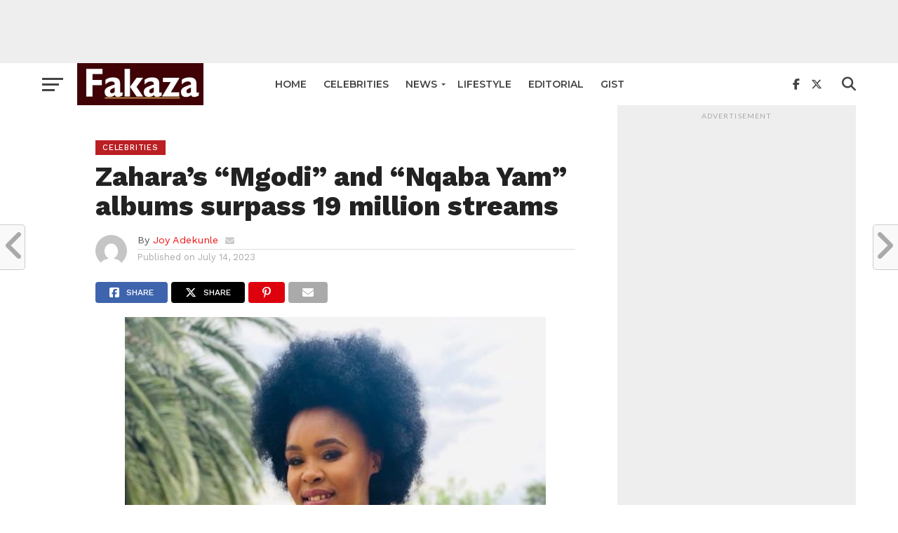

--- FILE ---
content_type: text/html; charset=UTF-8
request_url: https://fakazanews.com/2023/07/14/zaharas-mgodi-and-nqaba-yam-albums-surpass-19-million-streams/
body_size: 20463
content:
<!DOCTYPE html>
<html lang="en-US">
<head>
<meta charset="UTF-8" >
<meta name="viewport" id="viewport" content="width=device-width, initial-scale=1.0, maximum-scale=1.0, minimum-scale=1.0, user-scalable=no" />
<link rel="pingback" href="https://fakazanews.com/xmlrpc.php" />
<meta property="og:image" content="https://fakazanews.com/wp-content/uploads/2022/02/Zaharaa.jpg" />
<meta name="twitter:image" content="https://fakazanews.com/wp-content/uploads/2022/02/Zaharaa.jpg" />
<meta property="og:type" content="article" />
<meta property="og:description" content="Zahara whose real name is Bulelwa Mkutukana, has reached a milestone with her albums, Mgodi and Nqaba Yam. The singer gets congratulated by the music company she&#8217;s signed to, Warner Music Africa. The two projects are close to hitting 20 million streams, across various platforms. &#8220;We’re celebrating the astounding success of @zaharasa’s two albums, ‘Mgodi’ and [&hellip;]" />
<meta name="twitter:card" content="summary">
<meta name="twitter:url" content="https://fakazanews.com/2023/07/14/zaharas-mgodi-and-nqaba-yam-albums-surpass-19-million-streams/">
<meta name="twitter:title" content="Zahara&#8217;s &#8220;Mgodi&#8221; and &#8220;Nqaba Yam&#8221; albums surpass 19 million streams">
<meta name="twitter:description" content="Zahara whose real name is Bulelwa Mkutukana, has reached a milestone with her albums, Mgodi and Nqaba Yam. The singer gets congratulated by the music company she&#8217;s signed to, Warner Music Africa. The two projects are close to hitting 20 million streams, across various platforms. &#8220;We’re celebrating the astounding success of @zaharasa’s two albums, ‘Mgodi’ and [&hellip;]">
<meta name='robots' content='index, follow, max-image-preview:large, max-snippet:-1, max-video-preview:-1' />

	<!-- This site is optimized with the Yoast SEO plugin v26.6 - https://yoast.com/wordpress/plugins/seo/ -->
	<title>Zahara&#039;s &quot;Mgodi&quot; and &quot;Nqaba Yam&quot; albums surpass 19 million streams | Fakaza News</title>
	<link rel="canonical" href="https://fakazanews.com/2023/07/14/zaharas-mgodi-and-nqaba-yam-albums-surpass-19-million-streams/" />
	<meta property="og:locale" content="en_US" />
	<meta property="og:type" content="article" />
	<meta property="og:title" content="Zahara&#039;s &quot;Mgodi&quot; and &quot;Nqaba Yam&quot; albums surpass 19 million streams | Fakaza News" />
	<meta property="og:description" content="Zahara whose real name is Bulelwa Mkutukana, has reached a milestone with her albums, Mgodi and Nqaba Yam. The singer gets congratulated by the music company she&#8217;s signed to, Warner Music Africa. The two projects are close to hitting 20 million streams, across various platforms. &#8220;We’re celebrating the astounding success of @zaharasa’s two albums, ‘Mgodi’ and [&hellip;]" />
	<meta property="og:url" content="https://fakazanews.com/2023/07/14/zaharas-mgodi-and-nqaba-yam-albums-surpass-19-million-streams/" />
	<meta property="og:site_name" content="FakazaNews" />
	<meta property="article:publisher" content="https://facebook.com/fakazanews" />
	<meta property="article:published_time" content="2023-07-14T16:47:08+00:00" />
	<meta property="og:image" content="https://fakazanews.com/wp-content/uploads/2022/02/Zaharaa.jpg" />
	<meta property="og:image:width" content="600" />
	<meta property="og:image:height" content="424" />
	<meta property="og:image:type" content="image/jpeg" />
	<meta name="author" content="Joy Adekunle" />
	<meta name="twitter:card" content="summary_large_image" />
	<meta name="twitter:creator" content="@fakazanews" />
	<meta name="twitter:site" content="@fakazanews" />
	<meta name="twitter:label1" content="Written by" />
	<meta name="twitter:data1" content="Joy Adekunle" />
	<meta name="twitter:label2" content="Est. reading time" />
	<meta name="twitter:data2" content="1 minute" />
	<script type="application/ld+json" class="yoast-schema-graph">{"@context":"https://schema.org","@graph":[{"@type":"Article","@id":"https://fakazanews.com/2023/07/14/zaharas-mgodi-and-nqaba-yam-albums-surpass-19-million-streams/#article","isPartOf":{"@id":"https://fakazanews.com/2023/07/14/zaharas-mgodi-and-nqaba-yam-albums-surpass-19-million-streams/"},"author":{"name":"Joy Adekunle","@id":"https://fakazanews.com/#/schema/person/80d255dcba41e055569684bb43e9eaed"},"headline":"Zahara&#8217;s &#8220;Mgodi&#8221; and &#8220;Nqaba Yam&#8221; albums surpass 19 million streams","datePublished":"2023-07-14T16:47:08+00:00","mainEntityOfPage":{"@id":"https://fakazanews.com/2023/07/14/zaharas-mgodi-and-nqaba-yam-albums-surpass-19-million-streams/"},"wordCount":102,"publisher":{"@id":"https://fakazanews.com/#organization"},"image":{"@id":"https://fakazanews.com/2023/07/14/zaharas-mgodi-and-nqaba-yam-albums-surpass-19-million-streams/#primaryimage"},"thumbnailUrl":"https://fakazanews.com/wp-content/uploads/2022/02/Zaharaa.jpg","keywords":["Zahara"],"articleSection":["Celebrities"],"inLanguage":"en-US"},{"@type":"WebPage","@id":"https://fakazanews.com/2023/07/14/zaharas-mgodi-and-nqaba-yam-albums-surpass-19-million-streams/","url":"https://fakazanews.com/2023/07/14/zaharas-mgodi-and-nqaba-yam-albums-surpass-19-million-streams/","name":"Zahara's \"Mgodi\" and \"Nqaba Yam\" albums surpass 19 million streams | Fakaza News","isPartOf":{"@id":"https://fakazanews.com/#website"},"primaryImageOfPage":{"@id":"https://fakazanews.com/2023/07/14/zaharas-mgodi-and-nqaba-yam-albums-surpass-19-million-streams/#primaryimage"},"image":{"@id":"https://fakazanews.com/2023/07/14/zaharas-mgodi-and-nqaba-yam-albums-surpass-19-million-streams/#primaryimage"},"thumbnailUrl":"https://fakazanews.com/wp-content/uploads/2022/02/Zaharaa.jpg","datePublished":"2023-07-14T16:47:08+00:00","breadcrumb":{"@id":"https://fakazanews.com/2023/07/14/zaharas-mgodi-and-nqaba-yam-albums-surpass-19-million-streams/#breadcrumb"},"inLanguage":"en-US","potentialAction":[{"@type":"ReadAction","target":["https://fakazanews.com/2023/07/14/zaharas-mgodi-and-nqaba-yam-albums-surpass-19-million-streams/"]}]},{"@type":"ImageObject","inLanguage":"en-US","@id":"https://fakazanews.com/2023/07/14/zaharas-mgodi-and-nqaba-yam-albums-surpass-19-million-streams/#primaryimage","url":"https://fakazanews.com/wp-content/uploads/2022/02/Zaharaa.jpg","contentUrl":"https://fakazanews.com/wp-content/uploads/2022/02/Zaharaa.jpg","width":600,"height":424},{"@type":"BreadcrumbList","@id":"https://fakazanews.com/2023/07/14/zaharas-mgodi-and-nqaba-yam-albums-surpass-19-million-streams/#breadcrumb","itemListElement":[{"@type":"ListItem","position":1,"name":"Home","item":"https://fakazanews.com/"},{"@type":"ListItem","position":2,"name":"Zahara&#8217;s &#8220;Mgodi&#8221; and &#8220;Nqaba Yam&#8221; albums surpass 19 million streams"}]},{"@type":"WebSite","@id":"https://fakazanews.com/#website","url":"https://fakazanews.com/","name":"Fakaza News","description":"South African latest entertainment, lifestyle, sport &amp; celebrity news  – Fakaza News","publisher":{"@id":"https://fakazanews.com/#organization"},"potentialAction":[{"@type":"SearchAction","target":{"@type":"EntryPoint","urlTemplate":"https://fakazanews.com/?s={search_term_string}"},"query-input":{"@type":"PropertyValueSpecification","valueRequired":true,"valueName":"search_term_string"}}],"inLanguage":"en-US"},{"@type":"Organization","@id":"https://fakazanews.com/#organization","name":"Fakaza News","url":"https://fakazanews.com/","logo":{"@type":"ImageObject","inLanguage":"en-US","@id":"https://fakazanews.com/#/schema/logo/image/","url":"https://fakazanews.com/wp-content/uploads/2020/07/cropped-fakazanew.jpg","contentUrl":"https://fakazanews.com/wp-content/uploads/2020/07/cropped-fakazanew.jpg","width":512,"height":512,"caption":"Fakaza News"},"image":{"@id":"https://fakazanews.com/#/schema/logo/image/"},"sameAs":["https://facebook.com/fakazanews","https://x.com/fakazanews"]},{"@type":"Person","@id":"https://fakazanews.com/#/schema/person/80d255dcba41e055569684bb43e9eaed","name":"Joy Adekunle","image":{"@type":"ImageObject","inLanguage":"en-US","@id":"https://fakazanews.com/#/schema/person/image/","url":"https://secure.gravatar.com/avatar/9ffde630634693775031ad58538ee3d01061066441ca44f88f36bb5c7c0f117b?s=96&d=mm&r=g","contentUrl":"https://secure.gravatar.com/avatar/9ffde630634693775031ad58538ee3d01061066441ca44f88f36bb5c7c0f117b?s=96&d=mm&r=g","caption":"Joy Adekunle"},"sameAs":["https://www.fakazanews.com"],"url":"https://fakazanews.com/author/joy/"}]}</script>
	<!-- / Yoast SEO plugin. -->


<link rel='dns-prefetch' href='//fonts.googleapis.com' />
<link rel="alternate" type="application/rss+xml" title="FakazaNews &raquo; Feed" href="https://fakazanews.com/feed/" />
<link rel="alternate" type="application/rss+xml" title="FakazaNews &raquo; Comments Feed" href="https://fakazanews.com/comments/feed/" />
<link rel="alternate" title="oEmbed (JSON)" type="application/json+oembed" href="https://fakazanews.com/wp-json/oembed/1.0/embed?url=https%3A%2F%2Ffakazanews.com%2F2023%2F07%2F14%2Fzaharas-mgodi-and-nqaba-yam-albums-surpass-19-million-streams%2F" />
<link rel="alternate" title="oEmbed (XML)" type="text/xml+oembed" href="https://fakazanews.com/wp-json/oembed/1.0/embed?url=https%3A%2F%2Ffakazanews.com%2F2023%2F07%2F14%2Fzaharas-mgodi-and-nqaba-yam-albums-surpass-19-million-streams%2F&#038;format=xml" />
		<!-- This site uses the Google Analytics by MonsterInsights plugin v9.10.1 - Using Analytics tracking - https://www.monsterinsights.com/ -->
							<script src="//www.googletagmanager.com/gtag/js?id=G-TYDXDM601T"  data-cfasync="false" data-wpfc-render="false" type="text/javascript" async></script>
			<script data-cfasync="false" data-wpfc-render="false" type="text/javascript">
				var mi_version = '9.10.1';
				var mi_track_user = true;
				var mi_no_track_reason = '';
								var MonsterInsightsDefaultLocations = {"page_location":"https:\/\/fakazanews.com\/2023\/07\/14\/zaharas-mgodi-and-nqaba-yam-albums-surpass-19-million-streams\/"};
								if ( typeof MonsterInsightsPrivacyGuardFilter === 'function' ) {
					var MonsterInsightsLocations = (typeof MonsterInsightsExcludeQuery === 'object') ? MonsterInsightsPrivacyGuardFilter( MonsterInsightsExcludeQuery ) : MonsterInsightsPrivacyGuardFilter( MonsterInsightsDefaultLocations );
				} else {
					var MonsterInsightsLocations = (typeof MonsterInsightsExcludeQuery === 'object') ? MonsterInsightsExcludeQuery : MonsterInsightsDefaultLocations;
				}

								var disableStrs = [
										'ga-disable-G-TYDXDM601T',
									];

				/* Function to detect opted out users */
				function __gtagTrackerIsOptedOut() {
					for (var index = 0; index < disableStrs.length; index++) {
						if (document.cookie.indexOf(disableStrs[index] + '=true') > -1) {
							return true;
						}
					}

					return false;
				}

				/* Disable tracking if the opt-out cookie exists. */
				if (__gtagTrackerIsOptedOut()) {
					for (var index = 0; index < disableStrs.length; index++) {
						window[disableStrs[index]] = true;
					}
				}

				/* Opt-out function */
				function __gtagTrackerOptout() {
					for (var index = 0; index < disableStrs.length; index++) {
						document.cookie = disableStrs[index] + '=true; expires=Thu, 31 Dec 2099 23:59:59 UTC; path=/';
						window[disableStrs[index]] = true;
					}
				}

				if ('undefined' === typeof gaOptout) {
					function gaOptout() {
						__gtagTrackerOptout();
					}
				}
								window.dataLayer = window.dataLayer || [];

				window.MonsterInsightsDualTracker = {
					helpers: {},
					trackers: {},
				};
				if (mi_track_user) {
					function __gtagDataLayer() {
						dataLayer.push(arguments);
					}

					function __gtagTracker(type, name, parameters) {
						if (!parameters) {
							parameters = {};
						}

						if (parameters.send_to) {
							__gtagDataLayer.apply(null, arguments);
							return;
						}

						if (type === 'event') {
														parameters.send_to = monsterinsights_frontend.v4_id;
							var hookName = name;
							if (typeof parameters['event_category'] !== 'undefined') {
								hookName = parameters['event_category'] + ':' + name;
							}

							if (typeof MonsterInsightsDualTracker.trackers[hookName] !== 'undefined') {
								MonsterInsightsDualTracker.trackers[hookName](parameters);
							} else {
								__gtagDataLayer('event', name, parameters);
							}
							
						} else {
							__gtagDataLayer.apply(null, arguments);
						}
					}

					__gtagTracker('js', new Date());
					__gtagTracker('set', {
						'developer_id.dZGIzZG': true,
											});
					if ( MonsterInsightsLocations.page_location ) {
						__gtagTracker('set', MonsterInsightsLocations);
					}
										__gtagTracker('config', 'G-TYDXDM601T', {"forceSSL":"true","link_attribution":"true"} );
										window.gtag = __gtagTracker;										(function () {
						/* https://developers.google.com/analytics/devguides/collection/analyticsjs/ */
						/* ga and __gaTracker compatibility shim. */
						var noopfn = function () {
							return null;
						};
						var newtracker = function () {
							return new Tracker();
						};
						var Tracker = function () {
							return null;
						};
						var p = Tracker.prototype;
						p.get = noopfn;
						p.set = noopfn;
						p.send = function () {
							var args = Array.prototype.slice.call(arguments);
							args.unshift('send');
							__gaTracker.apply(null, args);
						};
						var __gaTracker = function () {
							var len = arguments.length;
							if (len === 0) {
								return;
							}
							var f = arguments[len - 1];
							if (typeof f !== 'object' || f === null || typeof f.hitCallback !== 'function') {
								if ('send' === arguments[0]) {
									var hitConverted, hitObject = false, action;
									if ('event' === arguments[1]) {
										if ('undefined' !== typeof arguments[3]) {
											hitObject = {
												'eventAction': arguments[3],
												'eventCategory': arguments[2],
												'eventLabel': arguments[4],
												'value': arguments[5] ? arguments[5] : 1,
											}
										}
									}
									if ('pageview' === arguments[1]) {
										if ('undefined' !== typeof arguments[2]) {
											hitObject = {
												'eventAction': 'page_view',
												'page_path': arguments[2],
											}
										}
									}
									if (typeof arguments[2] === 'object') {
										hitObject = arguments[2];
									}
									if (typeof arguments[5] === 'object') {
										Object.assign(hitObject, arguments[5]);
									}
									if ('undefined' !== typeof arguments[1].hitType) {
										hitObject = arguments[1];
										if ('pageview' === hitObject.hitType) {
											hitObject.eventAction = 'page_view';
										}
									}
									if (hitObject) {
										action = 'timing' === arguments[1].hitType ? 'timing_complete' : hitObject.eventAction;
										hitConverted = mapArgs(hitObject);
										__gtagTracker('event', action, hitConverted);
									}
								}
								return;
							}

							function mapArgs(args) {
								var arg, hit = {};
								var gaMap = {
									'eventCategory': 'event_category',
									'eventAction': 'event_action',
									'eventLabel': 'event_label',
									'eventValue': 'event_value',
									'nonInteraction': 'non_interaction',
									'timingCategory': 'event_category',
									'timingVar': 'name',
									'timingValue': 'value',
									'timingLabel': 'event_label',
									'page': 'page_path',
									'location': 'page_location',
									'title': 'page_title',
									'referrer' : 'page_referrer',
								};
								for (arg in args) {
																		if (!(!args.hasOwnProperty(arg) || !gaMap.hasOwnProperty(arg))) {
										hit[gaMap[arg]] = args[arg];
									} else {
										hit[arg] = args[arg];
									}
								}
								return hit;
							}

							try {
								f.hitCallback();
							} catch (ex) {
							}
						};
						__gaTracker.create = newtracker;
						__gaTracker.getByName = newtracker;
						__gaTracker.getAll = function () {
							return [];
						};
						__gaTracker.remove = noopfn;
						__gaTracker.loaded = true;
						window['__gaTracker'] = __gaTracker;
					})();
									} else {
										console.log("");
					(function () {
						function __gtagTracker() {
							return null;
						}

						window['__gtagTracker'] = __gtagTracker;
						window['gtag'] = __gtagTracker;
					})();
									}
			</script>
							<!-- / Google Analytics by MonsterInsights -->
		<style id='wp-img-auto-sizes-contain-inline-css' type='text/css'>
img:is([sizes=auto i],[sizes^="auto," i]){contain-intrinsic-size:3000px 1500px}
/*# sourceURL=wp-img-auto-sizes-contain-inline-css */
</style>
<style id='wp-emoji-styles-inline-css' type='text/css'>

	img.wp-smiley, img.emoji {
		display: inline !important;
		border: none !important;
		box-shadow: none !important;
		height: 1em !important;
		width: 1em !important;
		margin: 0 0.07em !important;
		vertical-align: -0.1em !important;
		background: none !important;
		padding: 0 !important;
	}
/*# sourceURL=wp-emoji-styles-inline-css */
</style>
<style id='wp-block-library-inline-css' type='text/css'>
:root{--wp-block-synced-color:#7a00df;--wp-block-synced-color--rgb:122,0,223;--wp-bound-block-color:var(--wp-block-synced-color);--wp-editor-canvas-background:#ddd;--wp-admin-theme-color:#007cba;--wp-admin-theme-color--rgb:0,124,186;--wp-admin-theme-color-darker-10:#006ba1;--wp-admin-theme-color-darker-10--rgb:0,107,160.5;--wp-admin-theme-color-darker-20:#005a87;--wp-admin-theme-color-darker-20--rgb:0,90,135;--wp-admin-border-width-focus:2px}@media (min-resolution:192dpi){:root{--wp-admin-border-width-focus:1.5px}}.wp-element-button{cursor:pointer}:root .has-very-light-gray-background-color{background-color:#eee}:root .has-very-dark-gray-background-color{background-color:#313131}:root .has-very-light-gray-color{color:#eee}:root .has-very-dark-gray-color{color:#313131}:root .has-vivid-green-cyan-to-vivid-cyan-blue-gradient-background{background:linear-gradient(135deg,#00d084,#0693e3)}:root .has-purple-crush-gradient-background{background:linear-gradient(135deg,#34e2e4,#4721fb 50%,#ab1dfe)}:root .has-hazy-dawn-gradient-background{background:linear-gradient(135deg,#faaca8,#dad0ec)}:root .has-subdued-olive-gradient-background{background:linear-gradient(135deg,#fafae1,#67a671)}:root .has-atomic-cream-gradient-background{background:linear-gradient(135deg,#fdd79a,#004a59)}:root .has-nightshade-gradient-background{background:linear-gradient(135deg,#330968,#31cdcf)}:root .has-midnight-gradient-background{background:linear-gradient(135deg,#020381,#2874fc)}:root{--wp--preset--font-size--normal:16px;--wp--preset--font-size--huge:42px}.has-regular-font-size{font-size:1em}.has-larger-font-size{font-size:2.625em}.has-normal-font-size{font-size:var(--wp--preset--font-size--normal)}.has-huge-font-size{font-size:var(--wp--preset--font-size--huge)}.has-text-align-center{text-align:center}.has-text-align-left{text-align:left}.has-text-align-right{text-align:right}.has-fit-text{white-space:nowrap!important}#end-resizable-editor-section{display:none}.aligncenter{clear:both}.items-justified-left{justify-content:flex-start}.items-justified-center{justify-content:center}.items-justified-right{justify-content:flex-end}.items-justified-space-between{justify-content:space-between}.screen-reader-text{border:0;clip-path:inset(50%);height:1px;margin:-1px;overflow:hidden;padding:0;position:absolute;width:1px;word-wrap:normal!important}.screen-reader-text:focus{background-color:#ddd;clip-path:none;color:#444;display:block;font-size:1em;height:auto;left:5px;line-height:normal;padding:15px 23px 14px;text-decoration:none;top:5px;width:auto;z-index:100000}html :where(.has-border-color){border-style:solid}html :where([style*=border-top-color]){border-top-style:solid}html :where([style*=border-right-color]){border-right-style:solid}html :where([style*=border-bottom-color]){border-bottom-style:solid}html :where([style*=border-left-color]){border-left-style:solid}html :where([style*=border-width]){border-style:solid}html :where([style*=border-top-width]){border-top-style:solid}html :where([style*=border-right-width]){border-right-style:solid}html :where([style*=border-bottom-width]){border-bottom-style:solid}html :where([style*=border-left-width]){border-left-style:solid}html :where(img[class*=wp-image-]){height:auto;max-width:100%}:where(figure){margin:0 0 1em}html :where(.is-position-sticky){--wp-admin--admin-bar--position-offset:var(--wp-admin--admin-bar--height,0px)}@media screen and (max-width:600px){html :where(.is-position-sticky){--wp-admin--admin-bar--position-offset:0px}}

/*# sourceURL=wp-block-library-inline-css */
</style><style id='wp-block-latest-posts-inline-css' type='text/css'>
.wp-block-latest-posts{box-sizing:border-box}.wp-block-latest-posts.alignleft{margin-right:2em}.wp-block-latest-posts.alignright{margin-left:2em}.wp-block-latest-posts.wp-block-latest-posts__list{list-style:none}.wp-block-latest-posts.wp-block-latest-posts__list li{clear:both;overflow-wrap:break-word}.wp-block-latest-posts.is-grid{display:flex;flex-wrap:wrap}.wp-block-latest-posts.is-grid li{margin:0 1.25em 1.25em 0;width:100%}@media (min-width:600px){.wp-block-latest-posts.columns-2 li{width:calc(50% - .625em)}.wp-block-latest-posts.columns-2 li:nth-child(2n){margin-right:0}.wp-block-latest-posts.columns-3 li{width:calc(33.33333% - .83333em)}.wp-block-latest-posts.columns-3 li:nth-child(3n){margin-right:0}.wp-block-latest-posts.columns-4 li{width:calc(25% - .9375em)}.wp-block-latest-posts.columns-4 li:nth-child(4n){margin-right:0}.wp-block-latest-posts.columns-5 li{width:calc(20% - 1em)}.wp-block-latest-posts.columns-5 li:nth-child(5n){margin-right:0}.wp-block-latest-posts.columns-6 li{width:calc(16.66667% - 1.04167em)}.wp-block-latest-posts.columns-6 li:nth-child(6n){margin-right:0}}:root :where(.wp-block-latest-posts.is-grid){padding:0}:root :where(.wp-block-latest-posts.wp-block-latest-posts__list){padding-left:0}.wp-block-latest-posts__post-author,.wp-block-latest-posts__post-date{display:block;font-size:.8125em}.wp-block-latest-posts__post-excerpt,.wp-block-latest-posts__post-full-content{margin-bottom:1em;margin-top:.5em}.wp-block-latest-posts__featured-image a{display:inline-block}.wp-block-latest-posts__featured-image img{height:auto;max-width:100%;width:auto}.wp-block-latest-posts__featured-image.alignleft{float:left;margin-right:1em}.wp-block-latest-posts__featured-image.alignright{float:right;margin-left:1em}.wp-block-latest-posts__featured-image.aligncenter{margin-bottom:1em;text-align:center}
/*# sourceURL=https://fakazanews.com/wp-includes/blocks/latest-posts/style.min.css */
</style>
<style id='global-styles-inline-css' type='text/css'>
:root{--wp--preset--aspect-ratio--square: 1;--wp--preset--aspect-ratio--4-3: 4/3;--wp--preset--aspect-ratio--3-4: 3/4;--wp--preset--aspect-ratio--3-2: 3/2;--wp--preset--aspect-ratio--2-3: 2/3;--wp--preset--aspect-ratio--16-9: 16/9;--wp--preset--aspect-ratio--9-16: 9/16;--wp--preset--color--black: #000000;--wp--preset--color--cyan-bluish-gray: #abb8c3;--wp--preset--color--white: #ffffff;--wp--preset--color--pale-pink: #f78da7;--wp--preset--color--vivid-red: #cf2e2e;--wp--preset--color--luminous-vivid-orange: #ff6900;--wp--preset--color--luminous-vivid-amber: #fcb900;--wp--preset--color--light-green-cyan: #7bdcb5;--wp--preset--color--vivid-green-cyan: #00d084;--wp--preset--color--pale-cyan-blue: #8ed1fc;--wp--preset--color--vivid-cyan-blue: #0693e3;--wp--preset--color--vivid-purple: #9b51e0;--wp--preset--gradient--vivid-cyan-blue-to-vivid-purple: linear-gradient(135deg,rgb(6,147,227) 0%,rgb(155,81,224) 100%);--wp--preset--gradient--light-green-cyan-to-vivid-green-cyan: linear-gradient(135deg,rgb(122,220,180) 0%,rgb(0,208,130) 100%);--wp--preset--gradient--luminous-vivid-amber-to-luminous-vivid-orange: linear-gradient(135deg,rgb(252,185,0) 0%,rgb(255,105,0) 100%);--wp--preset--gradient--luminous-vivid-orange-to-vivid-red: linear-gradient(135deg,rgb(255,105,0) 0%,rgb(207,46,46) 100%);--wp--preset--gradient--very-light-gray-to-cyan-bluish-gray: linear-gradient(135deg,rgb(238,238,238) 0%,rgb(169,184,195) 100%);--wp--preset--gradient--cool-to-warm-spectrum: linear-gradient(135deg,rgb(74,234,220) 0%,rgb(151,120,209) 20%,rgb(207,42,186) 40%,rgb(238,44,130) 60%,rgb(251,105,98) 80%,rgb(254,248,76) 100%);--wp--preset--gradient--blush-light-purple: linear-gradient(135deg,rgb(255,206,236) 0%,rgb(152,150,240) 100%);--wp--preset--gradient--blush-bordeaux: linear-gradient(135deg,rgb(254,205,165) 0%,rgb(254,45,45) 50%,rgb(107,0,62) 100%);--wp--preset--gradient--luminous-dusk: linear-gradient(135deg,rgb(255,203,112) 0%,rgb(199,81,192) 50%,rgb(65,88,208) 100%);--wp--preset--gradient--pale-ocean: linear-gradient(135deg,rgb(255,245,203) 0%,rgb(182,227,212) 50%,rgb(51,167,181) 100%);--wp--preset--gradient--electric-grass: linear-gradient(135deg,rgb(202,248,128) 0%,rgb(113,206,126) 100%);--wp--preset--gradient--midnight: linear-gradient(135deg,rgb(2,3,129) 0%,rgb(40,116,252) 100%);--wp--preset--font-size--small: 13px;--wp--preset--font-size--medium: 20px;--wp--preset--font-size--large: 36px;--wp--preset--font-size--x-large: 42px;--wp--preset--spacing--20: 0.44rem;--wp--preset--spacing--30: 0.67rem;--wp--preset--spacing--40: 1rem;--wp--preset--spacing--50: 1.5rem;--wp--preset--spacing--60: 2.25rem;--wp--preset--spacing--70: 3.38rem;--wp--preset--spacing--80: 5.06rem;--wp--preset--shadow--natural: 6px 6px 9px rgba(0, 0, 0, 0.2);--wp--preset--shadow--deep: 12px 12px 50px rgba(0, 0, 0, 0.4);--wp--preset--shadow--sharp: 6px 6px 0px rgba(0, 0, 0, 0.2);--wp--preset--shadow--outlined: 6px 6px 0px -3px rgb(255, 255, 255), 6px 6px rgb(0, 0, 0);--wp--preset--shadow--crisp: 6px 6px 0px rgb(0, 0, 0);}:where(.is-layout-flex){gap: 0.5em;}:where(.is-layout-grid){gap: 0.5em;}body .is-layout-flex{display: flex;}.is-layout-flex{flex-wrap: wrap;align-items: center;}.is-layout-flex > :is(*, div){margin: 0;}body .is-layout-grid{display: grid;}.is-layout-grid > :is(*, div){margin: 0;}:where(.wp-block-columns.is-layout-flex){gap: 2em;}:where(.wp-block-columns.is-layout-grid){gap: 2em;}:where(.wp-block-post-template.is-layout-flex){gap: 1.25em;}:where(.wp-block-post-template.is-layout-grid){gap: 1.25em;}.has-black-color{color: var(--wp--preset--color--black) !important;}.has-cyan-bluish-gray-color{color: var(--wp--preset--color--cyan-bluish-gray) !important;}.has-white-color{color: var(--wp--preset--color--white) !important;}.has-pale-pink-color{color: var(--wp--preset--color--pale-pink) !important;}.has-vivid-red-color{color: var(--wp--preset--color--vivid-red) !important;}.has-luminous-vivid-orange-color{color: var(--wp--preset--color--luminous-vivid-orange) !important;}.has-luminous-vivid-amber-color{color: var(--wp--preset--color--luminous-vivid-amber) !important;}.has-light-green-cyan-color{color: var(--wp--preset--color--light-green-cyan) !important;}.has-vivid-green-cyan-color{color: var(--wp--preset--color--vivid-green-cyan) !important;}.has-pale-cyan-blue-color{color: var(--wp--preset--color--pale-cyan-blue) !important;}.has-vivid-cyan-blue-color{color: var(--wp--preset--color--vivid-cyan-blue) !important;}.has-vivid-purple-color{color: var(--wp--preset--color--vivid-purple) !important;}.has-black-background-color{background-color: var(--wp--preset--color--black) !important;}.has-cyan-bluish-gray-background-color{background-color: var(--wp--preset--color--cyan-bluish-gray) !important;}.has-white-background-color{background-color: var(--wp--preset--color--white) !important;}.has-pale-pink-background-color{background-color: var(--wp--preset--color--pale-pink) !important;}.has-vivid-red-background-color{background-color: var(--wp--preset--color--vivid-red) !important;}.has-luminous-vivid-orange-background-color{background-color: var(--wp--preset--color--luminous-vivid-orange) !important;}.has-luminous-vivid-amber-background-color{background-color: var(--wp--preset--color--luminous-vivid-amber) !important;}.has-light-green-cyan-background-color{background-color: var(--wp--preset--color--light-green-cyan) !important;}.has-vivid-green-cyan-background-color{background-color: var(--wp--preset--color--vivid-green-cyan) !important;}.has-pale-cyan-blue-background-color{background-color: var(--wp--preset--color--pale-cyan-blue) !important;}.has-vivid-cyan-blue-background-color{background-color: var(--wp--preset--color--vivid-cyan-blue) !important;}.has-vivid-purple-background-color{background-color: var(--wp--preset--color--vivid-purple) !important;}.has-black-border-color{border-color: var(--wp--preset--color--black) !important;}.has-cyan-bluish-gray-border-color{border-color: var(--wp--preset--color--cyan-bluish-gray) !important;}.has-white-border-color{border-color: var(--wp--preset--color--white) !important;}.has-pale-pink-border-color{border-color: var(--wp--preset--color--pale-pink) !important;}.has-vivid-red-border-color{border-color: var(--wp--preset--color--vivid-red) !important;}.has-luminous-vivid-orange-border-color{border-color: var(--wp--preset--color--luminous-vivid-orange) !important;}.has-luminous-vivid-amber-border-color{border-color: var(--wp--preset--color--luminous-vivid-amber) !important;}.has-light-green-cyan-border-color{border-color: var(--wp--preset--color--light-green-cyan) !important;}.has-vivid-green-cyan-border-color{border-color: var(--wp--preset--color--vivid-green-cyan) !important;}.has-pale-cyan-blue-border-color{border-color: var(--wp--preset--color--pale-cyan-blue) !important;}.has-vivid-cyan-blue-border-color{border-color: var(--wp--preset--color--vivid-cyan-blue) !important;}.has-vivid-purple-border-color{border-color: var(--wp--preset--color--vivid-purple) !important;}.has-vivid-cyan-blue-to-vivid-purple-gradient-background{background: var(--wp--preset--gradient--vivid-cyan-blue-to-vivid-purple) !important;}.has-light-green-cyan-to-vivid-green-cyan-gradient-background{background: var(--wp--preset--gradient--light-green-cyan-to-vivid-green-cyan) !important;}.has-luminous-vivid-amber-to-luminous-vivid-orange-gradient-background{background: var(--wp--preset--gradient--luminous-vivid-amber-to-luminous-vivid-orange) !important;}.has-luminous-vivid-orange-to-vivid-red-gradient-background{background: var(--wp--preset--gradient--luminous-vivid-orange-to-vivid-red) !important;}.has-very-light-gray-to-cyan-bluish-gray-gradient-background{background: var(--wp--preset--gradient--very-light-gray-to-cyan-bluish-gray) !important;}.has-cool-to-warm-spectrum-gradient-background{background: var(--wp--preset--gradient--cool-to-warm-spectrum) !important;}.has-blush-light-purple-gradient-background{background: var(--wp--preset--gradient--blush-light-purple) !important;}.has-blush-bordeaux-gradient-background{background: var(--wp--preset--gradient--blush-bordeaux) !important;}.has-luminous-dusk-gradient-background{background: var(--wp--preset--gradient--luminous-dusk) !important;}.has-pale-ocean-gradient-background{background: var(--wp--preset--gradient--pale-ocean) !important;}.has-electric-grass-gradient-background{background: var(--wp--preset--gradient--electric-grass) !important;}.has-midnight-gradient-background{background: var(--wp--preset--gradient--midnight) !important;}.has-small-font-size{font-size: var(--wp--preset--font-size--small) !important;}.has-medium-font-size{font-size: var(--wp--preset--font-size--medium) !important;}.has-large-font-size{font-size: var(--wp--preset--font-size--large) !important;}.has-x-large-font-size{font-size: var(--wp--preset--font-size--x-large) !important;}
/*# sourceURL=global-styles-inline-css */
</style>

<style id='classic-theme-styles-inline-css' type='text/css'>
/*! This file is auto-generated */
.wp-block-button__link{color:#fff;background-color:#32373c;border-radius:9999px;box-shadow:none;text-decoration:none;padding:calc(.667em + 2px) calc(1.333em + 2px);font-size:1.125em}.wp-block-file__button{background:#32373c;color:#fff;text-decoration:none}
/*# sourceURL=/wp-includes/css/classic-themes.min.css */
</style>
<link rel='stylesheet' id='mvp-custom-style-css' href='https://fakazanews.com/wp-content/themes/click-mag/style.css?ver=6.9' type='text/css' media='all' />
<style id='mvp-custom-style-inline-css' type='text/css'>


#mvp-wallpaper {
	background: url() no-repeat 50% 0;
	}

a,
a:visited,
.post-info-name a,
.woocommerce .woocommerce-breadcrumb a {
	color: #eb1717;
	}

a:hover,
nav.mvp-fly-nav-menu ul li a:hover,
.mvp-feat1-story-text h2:hover,
.mvp-feat2-sub-text h2:hover,
.mvp-feat3-text h2:hover,
.mvp-main-blog-text h2:hover,
.mvp-trend-widget-text h2:hover,
.mvp-related-text a:hover,
ul.mvp-post-soc-list li.mvp-post-soc-comm:hover,
span.mvp-author-box-soc:hover,
.woocommerce .woocommerce-breadcrumb a:hover,
h3.mvp-authors-list-head a:hover,
.mvp-authors-widget-wrap span.mvp-main-blog-cat:hover,
.mvp-wide-widget-text h2:hover,
.mvp-side-widget a:hover,
.mvp-blog-col-text h2:hover,
#mvp-nav-menu ul li ul.mvp-mega-list li a:hover {
	color: #ba1f24 !important;
	}

.mvp-fly-top:hover,
span.mvp-feat1-main-cat,
span.mvp-feat2-sub-cat,
span.mvp-feat3-cat,
span.mvp-blog-col-cat,
span.mvp-feat2-main-cat,
.mvp-trend-widget-img:after,
.mvp-feat-vid-but,
.mvp-feat-gal-but,
span.mvp-post-cat,
.mvp-prev-next-text a,
.mvp-prev-next-text a:visited,
.mvp-prev-next-text a:hover,
#mvp-comments-button a,
#mvp-comments-button span.mvp-comment-but-text,
a.mvp-inf-more-but:hover,
.mvp-side-widget .mvp-tag-cloud a:hover,
span.mvp-ad-rel-but {
	background: #ba1f24;
	}

.mvp-fly-top:hover {
	border: 1px solid #ba1f24;
	}

h4.mvp-post-header {
	border-top: 1px solid #ba1f24;
	}

.woocommerce .widget_price_filter .ui-slider .ui-slider-range,
.woocommerce .widget_price_filter .ui-slider .ui-slider-handle,
.woocommerce span.onsale,
.woocommerce #respond input#submit.alt,
.woocommerce a.button.alt,
.woocommerce button.button.alt,
.woocommerce input.button.alt,
.woocommerce #respond input#submit.alt:hover,
.woocommerce a.button.alt:hover,
.woocommerce button.button.alt:hover,
.woocommerce input.button.alt:hover {
	background-color: #ba1f24;
	}

nav.mvp-fly-nav-menu ul li.menu-item-has-children:after,
span.mvp-blog-cat,
span.mvp-main-blog-cat,
h4.mvp-side-widget-head,
h4.mvp-post-bot-head,
#mvp-comments-button span.mvp-comment-but-text,
span.mvp-post-header,
.woocommerce .star-rating span:before,
span.mvp-related-head {
	color: #ba1f24;
	}

#mvp-nav-wrap,
.mvp-main-nav-cont {
	background: #ffffff;
	}

#mvp-nav-menu ul li a,
span.mvp-nav-search-but,
span.mvp-nav-soc-but {
	color: #444444;
	}

.mvp-fly-but-wrap span,
.mvp-search-but-wrap span {
	background: #444444;
	}

#mvp-nav-menu ul li.menu-item-has-children ul.sub-menu li a:after,
#mvp-nav-menu ul li.menu-item-has-children ul.sub-menu li ul.sub-menu li a:after,
#mvp-nav-menu ul li.menu-item-has-children ul.sub-menu li ul.sub-menu li ul.sub-menu li a:after,
#mvp-nav-menu ul li.menu-item-has-children ul.mvp-mega-list li a:after,
#mvp-nav-menu ul li.menu-item-has-children a:after {
	border-color: #444444 transparent transparent transparent;
	}

#mvp-nav-menu ul li:hover a,
span.mvp-nav-search-but:hover,
span.mvp-nav-soc-but:hover {
	color: #fdacc8 !important;
	}

#mvp-nav-menu ul li.menu-item-has-children:hover a:after {
	border-color: #fdacc8 transparent transparent transparent !important;
	}

.mvp-feat1-story-text h2,
.mvp-feat2-sub-text h2,
.mvp-feat1-trend-text h2,
.mvp-feat3-text h2,
.mvp-blog-col-text h2,
.mvp-main-blog-text h2,
.mvp-trend-widget-text h2,
.mvp-wide-widget-text h2,
.mvp-related-text a {
	color: #222222;
	}

#mvp-content-main,
.rwp-summary,
.rwp-u-review__comment {
	font-family: 'Merriweather', serif;
	}

#mvp-nav-menu ul li a,
nav.mvp-fly-nav-menu ul li a,
#mvp-foot-nav ul.menu li a {
	font-family: 'Montserrat', sans-serif;
	}

.mvp-feat2-main-title h2,
h1.mvp-post-title,
#mvp-nav-soc-title h4 {
	font-family: 'Work Sans', sans-serif;
	}

.mvp-feat1-story-text h2,
.mvp-feat2-sub-text h2,
.mvp-feat1-trend-text h2,
.mvp-feat3-text h2,
.mvp-blog-col-text h2,
.mvp-main-blog-text h2,
.mvp-trend-widget-text h2,
.mvp-wide-widget-text h2,
.mvp-related-text a,
.mvp-prev-next-text a,
.mvp-prev-next-text a:visited,
.mvp-prev-next-text a:hover,
#mvp-404 h1,
h1.mvp-author-top-head,
#mvp-nav-menu ul li ul.mvp-mega-list li a,
#mvp-content-main blockquote p,
#woo-content h1.page-title,
.woocommerce div.product .product_title,
.woocommerce ul.products li.product h3,
.mvp-authors-list-posts a,
.mvp-side-widget a {
	font-family: 'Bitter', sans-serif;
	}

span.mvp-feat1-main-cat,
span.mvp-feat2-sub-cat,
span.mvp-blog-col-cat,
span.mvp-blog-cat,
h4.mvp-main-blog-head,
h1.mvp-main-blog-head,
span.mvp-main-blog-cat,
h4.mvp-side-widget-head,
span.mvp-post-cat,
h4.mvp-post-bot-head,
span.mvp-post-header,
h1.mvp-arch-head,
h4.mvp-arch-head,
.woocommerce ul.product_list_widget span.product-title,
.woocommerce ul.product_list_widget li a,
.woocommerce #reviews #comments ol.commentlist li .comment-text p.meta,
.woocommerce .related h2,
.woocommerce div.product .woocommerce-tabs .panel h2,
.woocommerce div.product .product_title,
#mvp-content-main h1,
#mvp-content-main h2,
#mvp-content-main h3,
#mvp-content-main h4,
#mvp-content-main h5,
#mvp-content-main h6,
#woo-content h1.page-title,
.woocommerce .woocommerce-breadcrumb,
h3.mvp-authors-list-head a,
span.mvp-authors-list-post-head {
	font-family: 'Work Sans', sans-serif;
	}

		

	.mvp-ad-rel-out,
	.mvp-ad-rel-in {
		margin-left: 0;
		}
		

	#mvp-ad-rel-bot {
		padding-top: 10px;
		}
		

	.category #mvp-main-content-wrap {
		padding-top: 30px;
		}
		
/*# sourceURL=mvp-custom-style-inline-css */
</style>
<link rel='stylesheet' id='mvp-reset-css' href='https://fakazanews.com/wp-content/themes/click-mag/css/reset.css?ver=6.9' type='text/css' media='all' />
<link rel='stylesheet' id='fontawesome-css' href='https://fakazanews.com/wp-content/themes/click-mag/font-awesome/css/all.css?ver=6.9' type='text/css' media='all' />
<link rel='stylesheet' id='mvp-fonts-css' href='//fonts.googleapis.com/css?family=Oswald%3A300%2C400%2C700%7CMerriweather%3A300%2C400%2C700%2C900%7CQuicksand%3A400%7CLato%3A300%2C400%2C700%7CPassion+One%3A400%2C700%7CWork+Sans%3A200%2C300%2C400%2C500%2C600%2C700%2C800%2C900%7CMontserrat%3A400%2C700%7COpen+Sans+Condensed%3A300%2C700%7COpen+Sans%3A400%2C700%2C800%7CWork+Sans%3A100%2C200%2C300%2C400%2C500%2C600%2C700%2C800%2C900%7CBitter%3A100%2C200%2C300%2C400%2C500%2C600%2C700%2C800%2C900%7CWork+Sans%3A100%2C200%2C300%2C400%2C500%2C600%2C700%2C800%2C900%7CMerriweather%3A100%2C200%2C300%2C400%2C500%2C600%2C700%2C800%2C900%7CMontserrat%3A100%2C200%2C300%2C400%2C500%2C600%2C700%2C800%2C900&#038;subset=latin%2Clatin-ext%2Ccyrillic%2Ccyrillic-ext%2Cgreek-ext%2Cgreek%2Cvietnamese&#038;ver=1.0.0' type='text/css' media='all' />
<link rel='stylesheet' id='mvp-media-queries-css' href='https://fakazanews.com/wp-content/themes/click-mag/css/media-queries.css?ver=6.9' type='text/css' media='all' />
<script type="text/javascript" src="https://fakazanews.com/wp-content/plugins/google-analytics-for-wordpress/assets/js/frontend-gtag.min.js?ver=9.10.1" id="monsterinsights-frontend-script-js" async="async" data-wp-strategy="async"></script>
<script data-cfasync="false" data-wpfc-render="false" type="text/javascript" id='monsterinsights-frontend-script-js-extra'>/* <![CDATA[ */
var monsterinsights_frontend = {"js_events_tracking":"true","download_extensions":"doc,pdf,ppt,zip,xls,docx,pptx,xlsx","inbound_paths":"[{\"path\":\"\\\/go\\\/\",\"label\":\"affiliate\"},{\"path\":\"\\\/recommend\\\/\",\"label\":\"affiliate\"}]","home_url":"https:\/\/fakazanews.com","hash_tracking":"false","v4_id":"G-TYDXDM601T"};/* ]]> */
</script>
<script type="text/javascript" src="https://fakazanews.com/wp-includes/js/jquery/jquery.min.js?ver=3.7.1" id="jquery-core-js"></script>
<script type="text/javascript" src="https://fakazanews.com/wp-includes/js/jquery/jquery-migrate.min.js?ver=3.4.1" id="jquery-migrate-js"></script>
<link rel="https://api.w.org/" href="https://fakazanews.com/wp-json/" /><link rel="alternate" title="JSON" type="application/json" href="https://fakazanews.com/wp-json/wp/v2/posts/140321" /><link rel="EditURI" type="application/rsd+xml" title="RSD" href="https://fakazanews.com/xmlrpc.php?rsd" />
<meta name="generator" content="WordPress 6.9" />
<link rel='shortlink' href='https://fakazanews.com/?p=140321' />
<!-- All in one Favicon 4.8 --><link rel="shortcut icon" href="https://fakazanews.com/wp-content/uploads/2020/07/fakazanew.jpg" />
<link rel="icon" href="https://fakazanews.com/wp-content/uploads/2020/07/fakazanew.jpg" type="image/gif"/>
<link rel="icon" href="https://fakazanews.com/wp-content/uploads/2020/07/fakazanew.jpg" type="image/png"/>
<link rel="apple-touch-icon" href="https://fakazanews.com/wp-content/uploads/2020/07/fakazanew.jpg" />
<link rel="icon" href="https://fakazanews.com/wp-content/uploads/2020/07/cropped-fakazanew-32x32.jpg" sizes="32x32" />
<link rel="icon" href="https://fakazanews.com/wp-content/uploads/2020/07/cropped-fakazanew-192x192.jpg" sizes="192x192" />
<link rel="apple-touch-icon" href="https://fakazanews.com/wp-content/uploads/2020/07/cropped-fakazanew-180x180.jpg" />
<meta name="msapplication-TileImage" content="https://fakazanews.com/wp-content/uploads/2020/07/cropped-fakazanew-270x270.jpg" />
</head>
<body class="wp-singular post-template-default single single-post postid-140321 single-format-standard wp-embed-responsive wp-theme-click-mag">
	<div id="mvp-fly-wrap">
	<div id="mvp-fly-menu-top" class="left relative">
		<div class="mvp-fly-top-out left relative">
			<div class="mvp-fly-top-in">
				<div id="mvp-fly-logo" class="left relative">
											<a href="https://fakazanews.com/"><img src="https://fakazanews.com/wp-content/uploads/2020/07/fnews4.jpg" alt="FakazaNews" data-rjs="2" /></a>
									</div><!--mvp-fly-logo-->
			</div><!--mvp-fly-top-in-->
			<div class="mvp-fly-but-wrap mvp-fly-but-menu mvp-fly-but-click">
				<span></span>
				<span></span>
				<span></span>
				<span></span>
			</div><!--mvp-fly-but-wrap-->
		</div><!--mvp-fly-top-out-->
	</div><!--mvp-fly-menu-top-->
	<div id="mvp-fly-menu-wrap">
		<nav class="mvp-fly-nav-menu left relative">
			<div class="menu"><ul>
<li class="page_item page-item-350"><a href="https://fakazanews.com/contact/">Contact</a></li>
<li class="page_item page-item-305"><a href="https://fakazanews.com/copyright-terms/">Copyright &#038; Terms</a></li>
<li class="page_item page-item-29314"><a href="https://fakazanews.com/home/">Home</a></li>
<li class="page_item page-item-309"><a href="https://fakazanews.com/privacy-policy/">Privacy Policy</a></li>
<li class="page_item page-item-204"><a href="https://fakazanews.com/sitemap/">Sitemap</a></li>
</ul></div>
		</nav>
	</div><!--mvp-fly-menu-wrap-->
	<div id="mvp-fly-soc-wrap">
		<span class="mvp-fly-soc-head">Connect with us</span>
		<ul class="mvp-fly-soc-list left relative">
							<li><a href="https://facebook.com/fakazanews" target="_blank" class="fab fa-facebook-f"></a></li>
										<li><a href="https://twitter.com/fakazanews" target="_blank" class="fa-brands fa-x-twitter"></a></li>
													<li><a href="https://instagram.com/fakazanews" target="_blank" class="fab fa-instagram"></a></li>
																	</ul>
	</div><!--mvp-fly-soc-wrap-->
</div><!--mvp-fly-wrap-->		<div id="mvp-site" class="left relative">
		<header id="mvp-head-wrap" class="left relative">
			<div id="mvp-head-top" class="left relative">
									<div id="mvp-leader-wrap" class="left relative">
						<script async src="//pagead2.googlesyndication.com/pagead/js/adsbygoogle.js"></script>
<!-- Leaderboard News -->
<ins class="adsbygoogle"
     style="display:inline-block;width:728px;height:90px"
     data-ad-client="ca-pub-9529649399053936"
     data-ad-slot="2548580404"></ins>
<script>
(adsbygoogle = window.adsbygoogle || []).push({});
</script>					</div><!--mvp-leader-wrap-->
												<div id="mvp-search-wrap">
					<div id="mvp-search-box">
						<form method="get" id="searchform" action="https://fakazanews.com/">
	<input type="text" name="s" id="s" value="Search" onfocus='if (this.value == "Search") { this.value = ""; }' onblur='if (this.value == "") { this.value = "Search"; }' />
	<input type="hidden" id="searchsubmit" value="Search" />
</form>					</div><!--mvp-search-box-->
					<div class="mvp-search-but-wrap mvp-search-click">
						<span></span>
						<span></span>
					</div><!--mvp-search-but-wrap-->
				</div><!--mvp-search-wrap-->
			</div><!--mvp-head-top-->
			<div id="mvp-nav-wrap" class="left relative">
				<div class="mvp-main-boxed-wrap">
					<div class="mvp-main-out relative">
						<div class="mvp-main-in">
							<div class="mvp-main-nav-cont left relative">
				<div class="mvp-nav-left-out">
					<div class="mvp-fly-but-wrap mvp-fly-but-click left relative">
						<span></span>
						<span></span>
						<span></span>
						<span></span>
					</div><!--mvp-fly-but-wrap-->
					<div id="mvp-logo-nav" class="left relative" itemscope itemtype="http://schema.org/Organization">
													<a itemprop="url" href="https://fakazanews.com/"><img itemprop="logo" src="https://fakazanews.com/wp-content/uploads/2020/07/fnews4.jpg" alt="FakazaNews" data-rjs="2" /></a>
																			<h2 class="mvp-logo-title">FakazaNews</h2>
											</div><!--mvp-logo-nav-->
					<div class="mvp-nav-left-in">
						<div id="mvp-nav-right-wrap" class="left">
							<div class="mvp-nav-right-out">
								<div class="mvp-nav-right-in">
									<div id="mvp-nav-main" class="left">
										<nav id="mvp-nav-menu">
											<div class="menu-main-menu-container"><ul id="menu-main-menu" class="menu"><li id="menu-item-8201" class="menu-item menu-item-type-custom menu-item-object-custom menu-item-8201"><a href="https://www.fakazanews.com">Home</a></li>
<li id="menu-item-205" class="menu-item menu-item-type-taxonomy menu-item-object-category current-post-ancestor current-menu-parent current-post-parent menu-item-205"><a href="https://fakazanews.com/celebrities/">Celebrities</a></li>
<li id="menu-item-8088" class="menu-item menu-item-type-taxonomy menu-item-object-category menu-item-has-children menu-item-8088"><a href="https://fakazanews.com/news/">News</a>
<ul class="sub-menu">
	<li id="menu-item-8090" class="menu-item menu-item-type-taxonomy menu-item-object-category menu-item-8090"><a href="https://fakazanews.com/sport/">Sport</a></li>
</ul>
</li>
<li id="menu-item-8089" class="menu-item menu-item-type-taxonomy menu-item-object-category menu-item-8089"><a href="https://fakazanews.com/lifestyle/">Lifestyle</a></li>
<li id="menu-item-93118" class="menu-item menu-item-type-taxonomy menu-item-object-category menu-item-93118"><a href="https://fakazanews.com/editorial/">Editorial</a></li>
<li id="menu-item-8198" class="menu-item menu-item-type-taxonomy menu-item-object-category menu-item-8198"><a href="https://fakazanews.com/gist/">Gist</a></li>
</ul></div>										</nav><!--mvp-nav-menu-->
									</div><!--mvp-nav-main-->
								</div><!--mvp-nav-right-in-->
								<div id="mvp-nav-right" class="relative">
									<div id="mvp-nav-soc" class="left relative">
																					<a href="https://facebook.com/fakazanews" target="_blank"><span class="mvp-nav-soc-but fab fa-facebook-f"></span></a>
																															<a href="https://twitter.com/fakazanews" target="_blank"><span class="mvp-nav-soc-but fa-brands fa-x-twitter"></span></a>
																			</div><!--mvp-nav-soc-->
									<span class="mvp-nav-search-but fa fa-search mvp-search-click"></span>

								</div><!--mvp-nav-right-->
							</div><!--mvp-nav-right-out-->
						</div><!--mvp-nav-right-wrap-->
					</div><!--mvp-nav-left-in-->
				</div><!--mvp-nav-left-out-->
							</div><!--mvp-main-nav-cont-->
						</div><!--mvp-main-in-->
					</div><!--mvp-main-out-->
				</div><!--mvp-main-boxed-wrap-->
			</div><!--mvp-nav-wrap-->
															<div id="mvp-nav-soc-bar">
					<div class="mvp-main-out relative">
						<div class="mvp-main-in">
							<div id="mvp-nav-soc-cont" class="left relative">
								<div id="mvp-nav-soc-title" class="left">
									<h4>Zahara&#8217;s &#8220;Mgodi&#8221; and &#8220;Nqaba Yam&#8221; albums surpass 19 million streams</h4>
								</div><!--mvp-nav-soc-title-->
								<div id="mvp-nav-soc-list" class="left">
<ul class="mvp-post-soc-list left relative">
												<a href="#" onclick="window.open('http://www.facebook.com/sharer.php?u=https://fakazanews.com/2023/07/14/zaharas-mgodi-and-nqaba-yam-albums-surpass-19-million-streams/&amp;t=Zahara&#8217;s &#8220;Mgodi&#8221; and &#8220;Nqaba Yam&#8221; albums surpass 19 million streams', 'facebookShare', 'width=626,height=436'); return false;" title="Share on Facebook">
												<li class="mvp-post-soc-fb">
													<i class="fab fa-facebook-square" aria-hidden="true"></i><span class="mvp-post-soc-text">Share</span>
												</li>
												</a>
												<a href="#" onclick="window.open('http://twitter.com/share?text=Zahara&#8217;s &#8220;Mgodi&#8221; and &#8220;Nqaba Yam&#8221; albums surpass 19 million streams -&amp;url=https://fakazanews.com/2023/07/14/zaharas-mgodi-and-nqaba-yam-albums-surpass-19-million-streams/', 'twitterShare', 'width=626,height=436'); return false;" title="Tweet This Post">
												<li class="mvp-post-soc-twit">
													<i class="fab fa-twitter fa-2" aria-hidden="true"></i><span class="mvp-post-soc-text">Tweet</span>
												</li>
												</a>
												<a href="whatsapp://send?text=Zahara&#8217;s &#8220;Mgodi&#8221; and &#8220;Nqaba Yam&#8221; albums surpass 19 million streams https://fakazanews.com/2023/07/14/zaharas-mgodi-and-nqaba-yam-albums-surpass-19-million-streams/">
												<li class="mvp-post-soc-what">
													<i class="fab fa-whatsapp" aria-hidden="true"></i>
												</li>
												</a>
												<a href="#" onclick="window.open('http://pinterest.com/pin/create/button/?url=https://fakazanews.com/2023/07/14/zaharas-mgodi-and-nqaba-yam-albums-surpass-19-million-streams/&amp;media=https://fakazanews.com/wp-content/uploads/2022/02/Zaharaa.jpg&amp;description=Zahara&#8217;s &#8220;Mgodi&#8221; and &#8220;Nqaba Yam&#8221; albums surpass 19 million streams', 'pinterestShare', 'width=750,height=350'); return false;" title="Pin This Post">
												<li class="mvp-post-soc-pin">
													<i class="fab fa-pinterest-p" aria-hidden="true"></i>
												</li>
												</a>
												<a href="/cdn-cgi/l/email-protection#[base64]">
												<li class="mvp-post-soc-email">
													<i class="fas fa-envelope" aria-hidden="true"></i>
												</li>
												</a>
											</ul>
								</div><!--mvp-nav-soc-list-->
							</div><!--mvp-nav-soc-cont-->
						</div><!--mvp-main-in-->
					</div><!--mvp-main-out-->
				</div><!--mvp-nav-soc-bar-->
													</header><!--mvp-head-wrap-->
		<div id="mvp-main-wrap" class="left relative">
			<div class="mvp-main-boxed-wrap">
				<div class="mvp-main-out relative">
					<div class="mvp-main-in">
						<div id="mvp-main-content-wrap" class="left relative"><div id="mvp-post-area" class="post-140321 post type-post status-publish format-standard has-post-thumbnail hentry category-celebrities tag-zahara">
	<div class="mvp-content-side-out relative">
		<div class="mvp-content-side-in">
			<div id="mvp-content-left-wrap" class="left relative">
						<article id="mvp-post-content-wrap" class="left relative" itemscope itemtype="http://schema.org/NewsArticle">
				<meta itemscope itemprop="mainEntityOfPage"  itemType="https://schema.org/WebPage" itemid="https://fakazanews.com/2023/07/14/zaharas-mgodi-and-nqaba-yam-albums-surpass-19-million-streams/"/>
									<div class="mvp-post-img-hide" itemprop="image" itemscope itemtype="https://schema.org/ImageObject">
												<meta itemprop="url" content="https://fakazanews.com/wp-content/uploads/2022/02/Zaharaa.jpg">
						<meta itemprop="width" content="600">
						<meta itemprop="height" content="424">
					</div><!--mvp-post-img-hide-->
								<div id="mvp-post-content" class="left relative">
					<div class="mvp-post-content-out relative">
													<div id="mvp-post-info-col" class="left relative">
								            <div id="mvp-related-posts" class="left relative">
			<ul class="mvp-related-posts-list left related">
            		            			<li>
                		<div class="mvp-related-img left relative">
										<a href="https://fakazanews.com/2025/05/22/vusi-nova-hosts-late-zaharas-family-in-his-house-video/" rel="bookmark" title="Vusi Nova hosts late Zahara&#8217;s family in his house (Video)">
						<img width="355" height="240" src="https://fakazanews.com/wp-content/uploads/2023/12/Zahara-Vusi-Nova.jpg" class="mvp-reg-img wp-post-image" alt="" decoding="async" fetchpriority="high" srcset="https://fakazanews.com/wp-content/uploads/2023/12/Zahara-Vusi-Nova.jpg 600w, https://fakazanews.com/wp-content/uploads/2023/12/Zahara-Vusi-Nova-300x203.jpg 300w" sizes="(max-width: 355px) 100vw, 355px" />						<img width="100" height="68" src="https://fakazanews.com/wp-content/uploads/2023/12/Zahara-Vusi-Nova.jpg" class="mvp-mob-img wp-post-image" alt="" decoding="async" srcset="https://fakazanews.com/wp-content/uploads/2023/12/Zahara-Vusi-Nova.jpg 600w, https://fakazanews.com/wp-content/uploads/2023/12/Zahara-Vusi-Nova-300x203.jpg 300w" sizes="(max-width: 100px) 100vw, 100px" />					</a>
														</div><!--related-img-->
				<div class="mvp-related-text left relative">
					<a href="https://fakazanews.com/2025/05/22/vusi-nova-hosts-late-zaharas-family-in-his-house-video/">Vusi Nova hosts late Zahara&#8217;s family in his house (Video)</a>
				</div><!--related-text-->
            			</li>
            		            			<li>
                		<div class="mvp-related-img left relative">
										<a href="https://fakazanews.com/2025/05/19/zaharas-fans-clean-her-grave-in-emotional-tribute/" rel="bookmark" title="Zahara’s fans clean her grave in emotional tribute">
						<img width="335" height="240" src="https://fakazanews.com/wp-content/uploads/2023/12/Zahara-1.jpg" class="mvp-reg-img wp-post-image" alt="" decoding="async" srcset="https://fakazanews.com/wp-content/uploads/2023/12/Zahara-1.jpg 600w, https://fakazanews.com/wp-content/uploads/2023/12/Zahara-1-300x215.jpg 300w" sizes="(max-width: 335px) 100vw, 335px" />						<img width="100" height="72" src="https://fakazanews.com/wp-content/uploads/2023/12/Zahara-1.jpg" class="mvp-mob-img wp-post-image" alt="" decoding="async" loading="lazy" srcset="https://fakazanews.com/wp-content/uploads/2023/12/Zahara-1.jpg 600w, https://fakazanews.com/wp-content/uploads/2023/12/Zahara-1-300x215.jpg 300w" sizes="auto, (max-width: 100px) 100vw, 100px" />					</a>
														</div><!--related-img-->
				<div class="mvp-related-text left relative">
					<a href="https://fakazanews.com/2025/05/19/zaharas-fans-clean-her-grave-in-emotional-tribute/">Zahara’s fans clean her grave in emotional tribute</a>
				</div><!--related-text-->
            			</li>
            		            			<li>
                		<div class="mvp-related-img left relative">
										<a href="https://fakazanews.com/2024/12/18/zahara-remembered-a-year-after-passing/" rel="bookmark" title="Zahara remembered a year after passing">
						<img width="335" height="240" src="https://fakazanews.com/wp-content/uploads/2023/12/Zahara-1.jpg" class="mvp-reg-img wp-post-image" alt="" decoding="async" loading="lazy" srcset="https://fakazanews.com/wp-content/uploads/2023/12/Zahara-1.jpg 600w, https://fakazanews.com/wp-content/uploads/2023/12/Zahara-1-300x215.jpg 300w" sizes="auto, (max-width: 335px) 100vw, 335px" />						<img width="100" height="72" src="https://fakazanews.com/wp-content/uploads/2023/12/Zahara-1.jpg" class="mvp-mob-img wp-post-image" alt="" decoding="async" loading="lazy" srcset="https://fakazanews.com/wp-content/uploads/2023/12/Zahara-1.jpg 600w, https://fakazanews.com/wp-content/uploads/2023/12/Zahara-1-300x215.jpg 300w" sizes="auto, (max-width: 100px) 100vw, 100px" />					</a>
														</div><!--related-img-->
				<div class="mvp-related-text left relative">
					<a href="https://fakazanews.com/2024/12/18/zahara-remembered-a-year-after-passing/">Zahara remembered a year after passing</a>
				</div><!--related-text-->
            			</li>
            		            			<li>
                		<div class="mvp-related-img left relative">
										<a href="https://fakazanews.com/2024/11/17/dj-sbu-faces-backlash-over-festive-tweet-as-zaharas-name-trends/" rel="bookmark" title="DJ Sbu faces backlash over festive tweet as Zahara&#8217;s name trends">
						<img width="365" height="240" src="https://fakazanews.com/wp-content/uploads/2023/12/DJ-Sbu-Zahara.jpg" class="mvp-reg-img wp-post-image" alt="" decoding="async" loading="lazy" srcset="https://fakazanews.com/wp-content/uploads/2023/12/DJ-Sbu-Zahara.jpg 600w, https://fakazanews.com/wp-content/uploads/2023/12/DJ-Sbu-Zahara-300x198.jpg 300w" sizes="auto, (max-width: 365px) 100vw, 365px" />						<img width="100" height="66" src="https://fakazanews.com/wp-content/uploads/2023/12/DJ-Sbu-Zahara.jpg" class="mvp-mob-img wp-post-image" alt="" decoding="async" loading="lazy" srcset="https://fakazanews.com/wp-content/uploads/2023/12/DJ-Sbu-Zahara.jpg 600w, https://fakazanews.com/wp-content/uploads/2023/12/DJ-Sbu-Zahara-300x198.jpg 300w" sizes="auto, (max-width: 100px) 100vw, 100px" />					</a>
														</div><!--related-img-->
				<div class="mvp-related-text left relative">
					<a href="https://fakazanews.com/2024/11/17/dj-sbu-faces-backlash-over-festive-tweet-as-zaharas-name-trends/">DJ Sbu faces backlash over festive tweet as Zahara&#8217;s name trends</a>
				</div><!--related-text-->
            			</li>
            		</ul></div>							</div><!--mvp-post-info-col-->
												<div class="mvp-post-content-in">
							<div id="mvp-post-content-mid" class="left relative">
																				<header id="mvp-post-head" class="left relative">
																			<a class="mvp-post-cat-link" href="https://fakazanews.com/celebrities/"><h3 class="mvp-post-cat left"><span class="mvp-post-cat left">Celebrities</span></h3></a>
										<h1 class="mvp-post-title entry-title" itemprop="headline">Zahara&#8217;s &#8220;Mgodi&#8221; and &#8220;Nqaba Yam&#8221; albums surpass 19 million streams</h1>
																											<div id="mvp-post-info-wrap" class="left relative">
										<div id="mvp-post-info-top" class="left relative">
											<div class="mvp-post-info-out right relative">
												<div id="mvp-post-author-img" class="left relative">
													<img alt='' src='https://secure.gravatar.com/avatar/9ffde630634693775031ad58538ee3d01061066441ca44f88f36bb5c7c0f117b?s=45&#038;d=mm&#038;r=g' srcset='https://secure.gravatar.com/avatar/9ffde630634693775031ad58538ee3d01061066441ca44f88f36bb5c7c0f117b?s=90&#038;d=mm&#038;r=g 2x' class='avatar avatar-45 photo' height='45' width='45' loading='lazy' decoding='async'/>												</div><!--mvp-post-author-img-->
												<div class="mvp-post-info-in">
													<div id="mvp-post-author" class="left relative" itemprop="author" itemscope itemtype="https://schema.org/Person">
														<p>By<p><span class="author-name vcard fn author" itemprop="name"><a href="https://fakazanews.com/author/joy/" title="Posts by Joy Adekunle" rel="author">Joy Adekunle</a></span>  <span class="mvp-author-email"><a href="/cdn-cgi/l/email-protection#adc7c2d483ccc9c8c6d8c3c1c8edcec1c8dbc8dfcfc8ccc083c2dfca"><i class="fa fa-envelope"></i></a></span>													</div><!--mvp-post-author-->
													<div id="mvp-post-date" class="left relative">
														<span class="post-info-text">Published on</span> <span class="post-date updated"><time class="post-date updated" itemprop="datePublished" datetime="2023-07-14">July 14, 2023</time></span>
														<meta itemprop="dateModified" content="2023-07-14"/>
													</div><!--mvp-post-date-->
												</div><!--mvp-post-info-in-->
											</div><!--mvp-post-info-out-->
										</div><!--mvp-post-info-top-->
																				<div id="mvp-post-info-bot" class="right relative">
											<ul class="mvp-post-soc-list left relative">
												<a href="#" onclick="window.open('http://www.facebook.com/sharer.php?u=https://fakazanews.com/2023/07/14/zaharas-mgodi-and-nqaba-yam-albums-surpass-19-million-streams/&amp;t=Zahara&#8217;s &#8220;Mgodi&#8221; and &#8220;Nqaba Yam&#8221; albums surpass 19 million streams', 'facebookShare', 'width=626,height=436'); return false;" title="Share on Facebook">
												<li class="mvp-post-soc-fb">
													<i class="fab fa-facebook-square" aria-hidden="true"></i><span class="mvp-post-soc-text">Share</span>
												</li>
												</a>
												<a href="#" onclick="window.open('http://twitter.com/share?text=Zahara&#8217;s &#8220;Mgodi&#8221; and &#8220;Nqaba Yam&#8221; albums surpass 19 million streams -&amp;url=https://fakazanews.com/2023/07/14/zaharas-mgodi-and-nqaba-yam-albums-surpass-19-million-streams/', 'twitterShare', 'width=626,height=436'); return false;" title="Tweet This Post">
												<li class="mvp-post-soc-twit">
													<i class="fa-brands fa-x-twitter" aria-hidden="true"></i><span class="mvp-post-soc-text">Share</span>
												</li>
												</a>
												<a href="whatsapp://send?text=Zahara&#8217;s &#8220;Mgodi&#8221; and &#8220;Nqaba Yam&#8221; albums surpass 19 million streams https://fakazanews.com/2023/07/14/zaharas-mgodi-and-nqaba-yam-albums-surpass-19-million-streams/">
												<li class="mvp-post-soc-what">
													<i class="fab fa-whatsapp" aria-hidden="true"></i>
												</li>
												</a>
												<a href="#" onclick="window.open('http://pinterest.com/pin/create/button/?url=https://fakazanews.com/2023/07/14/zaharas-mgodi-and-nqaba-yam-albums-surpass-19-million-streams/&amp;media=https://fakazanews.com/wp-content/uploads/2022/02/Zaharaa.jpg&amp;description=Zahara&#8217;s &#8220;Mgodi&#8221; and &#8220;Nqaba Yam&#8221; albums surpass 19 million streams', 'pinterestShare', 'width=750,height=350'); return false;" title="Pin This Post">
												<li class="mvp-post-soc-pin">
													<i class="fab fa-pinterest-p" aria-hidden="true"></i>
												</li>
												</a>
												<a href="/cdn-cgi/l/email-protection#[base64]">
												<li class="mvp-post-soc-email">
													<i class="fas fa-envelope" aria-hidden="true"></i>
												</li>
												</a>
																							</ul>
										</div><!--mvp-post-info-bot-->
																			</div><!--mvp-post-info-wrap-->
								</header>
								<section id="mvp-content-main" itemprop="articleBody" class="post-140321 post type-post status-publish format-standard has-post-thumbnail hentry category-celebrities tag-zahara">
									<p><img loading="lazy" decoding="async" class="aligncenter size-full wp-image-97847" src="https://fakazanews.com/wp-content/uploads/2022/02/Zaharaa.jpg" alt="" width="600" height="424" srcset="https://fakazanews.com/wp-content/uploads/2022/02/Zaharaa.jpg 600w, https://fakazanews.com/wp-content/uploads/2022/02/Zaharaa-300x212.jpg 300w" sizes="auto, (max-width: 600px) 100vw, 600px" /></p>
<p><a href="https://fakazanews.com/tag/zahara/" title="Zahara">Zahara</a> whose real name is Bulelwa Mkutukana, has reached a milestone with her albums, <em>Mgodi</em> and <em>Nqaba Yam.</em></p>
<p>The singer gets congratulated by the music company she&#8217;s signed to, Warner Music Africa.</p><div class='code-block code-block-2' style='margin: 8px auto; text-align: center; display: block; clear: both;'>
<script data-cfasync="false" src="/cdn-cgi/scripts/5c5dd728/cloudflare-static/email-decode.min.js"></script><script async src="https://pagead2.googlesyndication.com/pagead/js/adsbygoogle.js"></script>
<!-- Rectangle Mid Post -->
<ins class="adsbygoogle"
     style="display:inline-block;width:336px;height:280px"
     data-ad-client="ca-pub-9529649399053936"
     data-ad-slot="5861973603"></ins>
<script>
     (adsbygoogle = window.adsbygoogle || []).push({});
</script></div>

<p>The two projects are close to hitting 20 million streams, across various platforms.</p>
<p>&#8220;We’re celebrating the astounding success of @zaharasa’s two albums, ‘Mgodi’ and ‘Nqaba Yam’, since joining the Warner Music Africa family. Congratulations, <a href="https://fakazanews.com/tag/zahara/" title="Zahara">Zahara</a>!&#8221;</p>
<p>Fans joined in celebrating the singer&#8217;s success.</p>
<blockquote class="instagram-media" style="background: #FFF; border: 0; border-radius: 3px; box-shadow: 0 0 1px 0 rgba(0,0,0,0.5),0 1px 10px 0 rgba(0,0,0,0.15); margin: 1px; max-width: 540px; min-width: 326px; padding: 0; width: calc(100% - 2px);" data-instgrm-captioned="" data-instgrm-permalink="https://www.instagram.com/reel/CurG37ZuMRY/?utm_source=ig_embed&amp;utm_campaign=loading" data-instgrm-version="14">
<div style="padding: 16px;">
<p>&nbsp;</p>
<div style="display: flex; flex-direction: row; align-items: center;">
<div style="background-color: #f4f4f4; border-radius: 50%; flex-grow: 0; height: 40px; margin-right: 14px; width: 40px;"></div>
<div style="display: flex; flex-direction: column; flex-grow: 1; justify-content: center;">
<div style="background-color: #f4f4f4; border-radius: 4px; flex-grow: 0; height: 14px; margin-bottom: 6px; width: 100px;"></div>
<div style="background-color: #f4f4f4; border-radius: 4px; flex-grow: 0; height: 14px; width: 60px;"></div>
</div>
</div>
<div style="padding: 19% 0;"></div>
<div style="display: block; height: 50px; margin: 0 auto 12px; width: 50px;"></div>
<div style="padding-top: 8px;">
<div style="color: #3897f0; font-family: Arial,sans-serif; font-size: 14px; font-style: normal; font-weight: 550; line-height: 18px;">View this post on Instagram</div>
</div>
<div style="padding: 12.5% 0;"></div>
<div style="display: flex; flex-direction: row; margin-bottom: 14px; align-items: center;">
<div>
<div style="background-color: #f4f4f4; border-radius: 50%; height: 12.5px; width: 12.5px; transform: translateX(0px) translateY(7px);"></div>
<div style="background-color: #f4f4f4; height: 12.5px; transform: rotate(-45deg) translateX(3px) translateY(1px); width: 12.5px; flex-grow: 0; margin-right: 14px; margin-left: 2px;"></div>
<div style="background-color: #f4f4f4; border-radius: 50%; height: 12.5px; width: 12.5px; transform: translateX(9px) translateY(-18px);"></div>
</div>
<div style="margin-left: 8px;">
<div style="background-color: #f4f4f4; border-radius: 50%; flex-grow: 0; height: 20px; width: 20px;"></div>
<div style="width: 0; height: 0; border-top: 2px solid transparent; border-left: 6px solid #f4f4f4; border-bottom: 2px solid transparent; transform: translateX(16px) translateY(-4px) rotate(30deg);"></div>
</div>
<div style="margin-left: auto;">
<div style="width: 0px; border-top: 8px solid #F4F4F4; border-right: 8px solid transparent; transform: translateY(16px);"></div>
<div style="background-color: #f4f4f4; flex-grow: 0; height: 12px; width: 16px; transform: translateY(-4px);"></div>
<div style="width: 0; height: 0; border-top: 8px solid #F4F4F4; border-left: 8px solid transparent; transform: translateY(-4px) translateX(8px);"></div>
</div>
</div>
<div style="display: flex; flex-direction: column; flex-grow: 1; justify-content: center; margin-bottom: 24px;">
<div style="background-color: #f4f4f4; border-radius: 4px; flex-grow: 0; height: 14px; margin-bottom: 6px; width: 224px;"></div>
<div style="background-color: #f4f4f4; border-radius: 4px; flex-grow: 0; height: 14px; width: 144px;"></div>
</div>
<p>&nbsp;</p>
<p style="color: #c9c8cd; font-family: Arial,sans-serif; font-size: 14px; line-height: 17px; margin-bottom: 0; margin-top: 8px; overflow: hidden; padding: 8px 0 7px; text-align: center; text-overflow: ellipsis; white-space: nowrap;"><a style="color: #c9c8cd; font-family: Arial,sans-serif; font-size: 14px; font-style: normal; font-weight: normal; line-height: 17px; text-decoration: none;" href="https://www.instagram.com/reel/CurG37ZuMRY/?utm_source=ig_embed&amp;utm_campaign=loading" target="_blank" rel="noopener">A post shared by Warner Music Africa (@warnermusicafrica)</a></p>
</div>
</blockquote>
<p><script async src="//www.instagram.com/embed.js"></script></p>
<!-- CONTENT END 4 -->
																										</section><!--mvp-content-main-->
								<div id="mvp-ad-rel-wrap">
									<div id="mvp-ad-rel-top" class="left relative">
										<span class="mvp-ad-rel-but mvp-ad-rel-click">Continue Reading</span>
									</div><!--mvp-ad-rel-top-->
									<div id="mvp-ad-rel-bot" class="left relative">
										<div class="mvp-ad-rel-out right relative">
																						<div class="mvp-ad-rel-in">
																									<div id="mvp-post-bot-rel" class="left relative">
														<span class="mvp-related-head left relative">You may also like...</span>
														            <div id="mvp-related-posts" class="left relative">
			<ul class="mvp-related-posts-list left related">
            		            			<li>
                		<div class="mvp-related-img left relative">
										<a href="https://fakazanews.com/2025/05/22/vusi-nova-hosts-late-zaharas-family-in-his-house-video/" rel="bookmark" title="Vusi Nova hosts late Zahara&#8217;s family in his house (Video)">
						<img width="355" height="240" src="https://fakazanews.com/wp-content/uploads/2023/12/Zahara-Vusi-Nova.jpg" class="mvp-reg-img wp-post-image" alt="" decoding="async" loading="lazy" srcset="https://fakazanews.com/wp-content/uploads/2023/12/Zahara-Vusi-Nova.jpg 600w, https://fakazanews.com/wp-content/uploads/2023/12/Zahara-Vusi-Nova-300x203.jpg 300w" sizes="auto, (max-width: 355px) 100vw, 355px" />						<img width="100" height="68" src="https://fakazanews.com/wp-content/uploads/2023/12/Zahara-Vusi-Nova.jpg" class="mvp-mob-img wp-post-image" alt="" decoding="async" loading="lazy" srcset="https://fakazanews.com/wp-content/uploads/2023/12/Zahara-Vusi-Nova.jpg 600w, https://fakazanews.com/wp-content/uploads/2023/12/Zahara-Vusi-Nova-300x203.jpg 300w" sizes="auto, (max-width: 100px) 100vw, 100px" />					</a>
														</div><!--related-img-->
				<div class="mvp-related-text left relative">
					<a href="https://fakazanews.com/2025/05/22/vusi-nova-hosts-late-zaharas-family-in-his-house-video/">Vusi Nova hosts late Zahara&#8217;s family in his house (Video)</a>
				</div><!--related-text-->
            			</li>
            		            			<li>
                		<div class="mvp-related-img left relative">
										<a href="https://fakazanews.com/2025/05/19/zaharas-fans-clean-her-grave-in-emotional-tribute/" rel="bookmark" title="Zahara’s fans clean her grave in emotional tribute">
						<img width="335" height="240" src="https://fakazanews.com/wp-content/uploads/2023/12/Zahara-1.jpg" class="mvp-reg-img wp-post-image" alt="" decoding="async" loading="lazy" srcset="https://fakazanews.com/wp-content/uploads/2023/12/Zahara-1.jpg 600w, https://fakazanews.com/wp-content/uploads/2023/12/Zahara-1-300x215.jpg 300w" sizes="auto, (max-width: 335px) 100vw, 335px" />						<img width="100" height="72" src="https://fakazanews.com/wp-content/uploads/2023/12/Zahara-1.jpg" class="mvp-mob-img wp-post-image" alt="" decoding="async" loading="lazy" srcset="https://fakazanews.com/wp-content/uploads/2023/12/Zahara-1.jpg 600w, https://fakazanews.com/wp-content/uploads/2023/12/Zahara-1-300x215.jpg 300w" sizes="auto, (max-width: 100px) 100vw, 100px" />					</a>
														</div><!--related-img-->
				<div class="mvp-related-text left relative">
					<a href="https://fakazanews.com/2025/05/19/zaharas-fans-clean-her-grave-in-emotional-tribute/">Zahara’s fans clean her grave in emotional tribute</a>
				</div><!--related-text-->
            			</li>
            		            			<li>
                		<div class="mvp-related-img left relative">
										<a href="https://fakazanews.com/2024/12/18/zahara-remembered-a-year-after-passing/" rel="bookmark" title="Zahara remembered a year after passing">
						<img width="335" height="240" src="https://fakazanews.com/wp-content/uploads/2023/12/Zahara-1.jpg" class="mvp-reg-img wp-post-image" alt="" decoding="async" loading="lazy" srcset="https://fakazanews.com/wp-content/uploads/2023/12/Zahara-1.jpg 600w, https://fakazanews.com/wp-content/uploads/2023/12/Zahara-1-300x215.jpg 300w" sizes="auto, (max-width: 335px) 100vw, 335px" />						<img width="100" height="72" src="https://fakazanews.com/wp-content/uploads/2023/12/Zahara-1.jpg" class="mvp-mob-img wp-post-image" alt="" decoding="async" loading="lazy" srcset="https://fakazanews.com/wp-content/uploads/2023/12/Zahara-1.jpg 600w, https://fakazanews.com/wp-content/uploads/2023/12/Zahara-1-300x215.jpg 300w" sizes="auto, (max-width: 100px) 100vw, 100px" />					</a>
														</div><!--related-img-->
				<div class="mvp-related-text left relative">
					<a href="https://fakazanews.com/2024/12/18/zahara-remembered-a-year-after-passing/">Zahara remembered a year after passing</a>
				</div><!--related-text-->
            			</li>
            		            			<li>
                		<div class="mvp-related-img left relative">
										<a href="https://fakazanews.com/2024/11/17/dj-sbu-faces-backlash-over-festive-tweet-as-zaharas-name-trends/" rel="bookmark" title="DJ Sbu faces backlash over festive tweet as Zahara&#8217;s name trends">
						<img width="365" height="240" src="https://fakazanews.com/wp-content/uploads/2023/12/DJ-Sbu-Zahara.jpg" class="mvp-reg-img wp-post-image" alt="" decoding="async" loading="lazy" srcset="https://fakazanews.com/wp-content/uploads/2023/12/DJ-Sbu-Zahara.jpg 600w, https://fakazanews.com/wp-content/uploads/2023/12/DJ-Sbu-Zahara-300x198.jpg 300w" sizes="auto, (max-width: 365px) 100vw, 365px" />						<img width="100" height="66" src="https://fakazanews.com/wp-content/uploads/2023/12/DJ-Sbu-Zahara.jpg" class="mvp-mob-img wp-post-image" alt="" decoding="async" loading="lazy" srcset="https://fakazanews.com/wp-content/uploads/2023/12/DJ-Sbu-Zahara.jpg 600w, https://fakazanews.com/wp-content/uploads/2023/12/DJ-Sbu-Zahara-300x198.jpg 300w" sizes="auto, (max-width: 100px) 100vw, 100px" />					</a>
														</div><!--related-img-->
				<div class="mvp-related-text left relative">
					<a href="https://fakazanews.com/2024/11/17/dj-sbu-faces-backlash-over-festive-tweet-as-zaharas-name-trends/">DJ Sbu faces backlash over festive tweet as Zahara&#8217;s name trends</a>
				</div><!--related-text-->
            			</li>
            		</ul></div>													</div><!--mvp-post-bot-rel-->
																							</div><!--mvp-ad-rel-in-->
										</div><!--mvp-ad-rel-out-->
									</div><!--mvp-ad-rel-bot-->
								</div><!--mvp-ad-rel-wrap-->
								<div class="mvp-post-tags">
									<span class="mvp-post-tags-header">Related Topics:</span><span itemprop="keywords"><a href="https://fakazanews.com/tag/zahara/" rel="tag">Zahara</a></span>
								</div><!--mvp-post-tags-->
								<div class="posts-nav-link">
																	</div><!--posts-nav-link-->
																<div class="mvp-org-wrap" itemprop="publisher" itemscope itemtype="https://schema.org/Organization">
									<div class="mvp-org-logo" itemprop="logo" itemscope itemtype="https://schema.org/ImageObject">
																					<img src="https://fakazanews.com/wp-content/uploads/2020/07/fnews2-1.jpg"/>
											<meta itemprop="url" content="https://fakazanews.com/wp-content/uploads/2020/07/fnews2-1.jpg">
																			</div><!--mvp-org-logo-->
									<meta itemprop="name" content="FakazaNews">
								</div><!--mvp-org-wrap-->
															</div><!--mvp-post-content-mid-->
						</div><!--mvp-post-content-in-->
					</div><!--mvp-post-content-out-->
				</div><!--mvp-post-content-->
			</article><!--mvp-post-content-wrap-->
												<div id="mvp-post-bot-wrap" class="left relative">
				<h4 class="mvp-post-bot-head left">More in Celebrities</h4>
				<section class="mvp-main-blog-wrap left relative">
					<ul class="mvp-main-blog-story left relative">
											<li>
						<div class="mvp-main-blog-out relative">
							<a href="https://fakazanews.com/2026/01/23/dj-maphorisa-and-thuli-phongolo-spark-reunion-rumours/" rel="bookmark">
							<div class="mvp-main-blog-img left relative">
																	<img width="321" height="240" src="https://fakazanews.com/wp-content/uploads/2023/08/DJ-Maphorisa-Thuli-P.jpg" class="mvp-reg-img wp-post-image" alt="" decoding="async" loading="lazy" srcset="https://fakazanews.com/wp-content/uploads/2023/08/DJ-Maphorisa-Thuli-P.jpg 600w, https://fakazanews.com/wp-content/uploads/2023/08/DJ-Maphorisa-Thuli-P-300x224.jpg 300w" sizes="auto, (max-width: 321px) 100vw, 321px" />									<img width="100" height="75" src="https://fakazanews.com/wp-content/uploads/2023/08/DJ-Maphorisa-Thuli-P.jpg" class="mvp-mob-img wp-post-image" alt="" decoding="async" loading="lazy" srcset="https://fakazanews.com/wp-content/uploads/2023/08/DJ-Maphorisa-Thuli-P.jpg 600w, https://fakazanews.com/wp-content/uploads/2023/08/DJ-Maphorisa-Thuli-P-300x224.jpg 300w" sizes="auto, (max-width: 100px) 100vw, 100px" />																							</div><!--mvp-main-blog-img-->
							</a>
							<div class="mvp-main-blog-in">
								<div class="mvp-main-blog-text left relative">
									<h3 class="mvp-main-blog-cat left"><span class="mvp-main-blog-cat left">Celebrities</span></h3>
									<a href="https://fakazanews.com/2026/01/23/dj-maphorisa-and-thuli-phongolo-spark-reunion-rumours/" rel="bookmark"><h2>DJ Maphorisa and Thuli Phongolo spark reunion rumours</h2></a>
									<div class="mvp-feat1-info">
										<span class="mvp-blog-author">By <a href="https://fakazanews.com/author/joy/" title="Posts by Joy Adekunle" rel="author">Joy Adekunle</a></span><span class="mvp-blog-date"><i class="fa fa-clock-o"></i><time class="mvp-blog-time">January 23, 2026</time></span>
									</div><!--mvp-feat1-info-->
									<p>Amapiano star DJ Maphorisa and actress-musician Thuli Phongolo have reignited relationship rumours after being seen together...</p>
									<div class="mvp-story-share-wrap">
										<span class="mvp-story-share-but fa fa-share fa-2"></span>
										<div class="mvp-story-share-cont">
											<a href="#" onclick="window.open('http://www.facebook.com/sharer.php?u=https://fakazanews.com/2026/01/23/dj-maphorisa-and-thuli-phongolo-spark-reunion-rumours/&t=DJ Maphorisa and Thuli Phongolo spark reunion rumours', 'facebookShare', 'width=626,height=436'); return false;" title="Share on Facebook"><span class="mvp-story-share-fb fab fa-facebook-f"></span></a>
											<a href="#" onclick="window.open('http://twitter.com/share?text=DJ Maphorisa and Thuli Phongolo spark reunion rumours -&url=https://fakazanews.com/2026/01/23/dj-maphorisa-and-thuli-phongolo-spark-reunion-rumours/', 'twitterShare', 'width=626,height=436'); return false;" title="Tweet This Post"><span class="mvp-story-share-twit fa-brands fa-x-twitter"></span></a>
											<a href="#" onclick="window.open('http://pinterest.com/pin/create/button/?url=https://fakazanews.com/2026/01/23/dj-maphorisa-and-thuli-phongolo-spark-reunion-rumours/&amp;media=https://fakazanews.com/wp-content/uploads/2023/08/DJ-Maphorisa-Thuli-P.jpg&amp;description=DJ Maphorisa and Thuli Phongolo spark reunion rumours', 'pinterestShare', 'width=750,height=350'); return false;" title="Pin This Post"><span class="mvp-story-share-pin fab fa-pinterest-p"></span></a>
										</div><!--mvp-story-share-cont-->
									</div><!--mvp-story-share-wrap-->
								</div><!--mvp-main-blog-text-->
							</div><!--mvp-main-blog-in-->
						</div><!--mvp-main-blog-out-->
					</li>
											<li>
						<div class="mvp-main-blog-out relative">
							<a href="https://fakazanews.com/2026/01/23/bravo-le-roux-gains-thousands-of-new-followers-after-death/" rel="bookmark">
							<div class="mvp-main-blog-img left relative">
																	<img width="400" height="240" src="https://fakazanews.com/wp-content/uploads/2026/01/Bravo-Le-Roux-1-400x240.jpg" class="mvp-reg-img wp-post-image" alt="" decoding="async" loading="lazy" />									<img width="100" height="100" src="https://fakazanews.com/wp-content/uploads/2026/01/Bravo-Le-Roux-1-100x100.jpg" class="mvp-mob-img wp-post-image" alt="" decoding="async" loading="lazy" srcset="https://fakazanews.com/wp-content/uploads/2026/01/Bravo-Le-Roux-1-100x100.jpg 100w, https://fakazanews.com/wp-content/uploads/2026/01/Bravo-Le-Roux-1-150x150.jpg 150w" sizes="auto, (max-width: 100px) 100vw, 100px" />																							</div><!--mvp-main-blog-img-->
							</a>
							<div class="mvp-main-blog-in">
								<div class="mvp-main-blog-text left relative">
									<h3 class="mvp-main-blog-cat left"><span class="mvp-main-blog-cat left">Celebrities</span></h3>
									<a href="https://fakazanews.com/2026/01/23/bravo-le-roux-gains-thousands-of-new-followers-after-death/" rel="bookmark"><h2>Bravo Le Roux gains thousands of new followers after death</h2></a>
									<div class="mvp-feat1-info">
										<span class="mvp-blog-author">By <a href="https://fakazanews.com/author/joy/" title="Posts by Joy Adekunle" rel="author">Joy Adekunle</a></span><span class="mvp-blog-date"><i class="fa fa-clock-o"></i><time class="mvp-blog-time">January 23, 2026</time></span>
									</div><!--mvp-feat1-info-->
									<p>Late South African rapper Bravo Le Roux’s social media presence has seen a notable surge following...</p>
									<div class="mvp-story-share-wrap">
										<span class="mvp-story-share-but fa fa-share fa-2"></span>
										<div class="mvp-story-share-cont">
											<a href="#" onclick="window.open('http://www.facebook.com/sharer.php?u=https://fakazanews.com/2026/01/23/bravo-le-roux-gains-thousands-of-new-followers-after-death/&t=Bravo Le Roux gains thousands of new followers after death', 'facebookShare', 'width=626,height=436'); return false;" title="Share on Facebook"><span class="mvp-story-share-fb fab fa-facebook-f"></span></a>
											<a href="#" onclick="window.open('http://twitter.com/share?text=Bravo Le Roux gains thousands of new followers after death -&url=https://fakazanews.com/2026/01/23/bravo-le-roux-gains-thousands-of-new-followers-after-death/', 'twitterShare', 'width=626,height=436'); return false;" title="Tweet This Post"><span class="mvp-story-share-twit fa-brands fa-x-twitter"></span></a>
											<a href="#" onclick="window.open('http://pinterest.com/pin/create/button/?url=https://fakazanews.com/2026/01/23/bravo-le-roux-gains-thousands-of-new-followers-after-death/&amp;media=https://fakazanews.com/wp-content/uploads/2026/01/Bravo-Le-Roux-1.jpg&amp;description=Bravo Le Roux gains thousands of new followers after death', 'pinterestShare', 'width=750,height=350'); return false;" title="Pin This Post"><span class="mvp-story-share-pin fab fa-pinterest-p"></span></a>
										</div><!--mvp-story-share-cont-->
									</div><!--mvp-story-share-wrap-->
								</div><!--mvp-main-blog-text-->
							</div><!--mvp-main-blog-in-->
						</div><!--mvp-main-blog-out-->
					</li>
											<li>
						<div class="mvp-main-blog-out relative">
							<a href="https://fakazanews.com/2026/01/23/south-african-rapper-bravo-le-roux-passes-away/" rel="bookmark">
							<div class="mvp-main-blog-img left relative">
																	<img width="400" height="240" src="https://fakazanews.com/wp-content/uploads/2026/01/Bravo-Le-Roux-400x240.jpg" class="mvp-reg-img wp-post-image" alt="" decoding="async" loading="lazy" />									<img width="100" height="100" src="https://fakazanews.com/wp-content/uploads/2026/01/Bravo-Le-Roux-100x100.jpg" class="mvp-mob-img wp-post-image" alt="" decoding="async" loading="lazy" srcset="https://fakazanews.com/wp-content/uploads/2026/01/Bravo-Le-Roux-100x100.jpg 100w, https://fakazanews.com/wp-content/uploads/2026/01/Bravo-Le-Roux-150x150.jpg 150w" sizes="auto, (max-width: 100px) 100vw, 100px" />																							</div><!--mvp-main-blog-img-->
							</a>
							<div class="mvp-main-blog-in">
								<div class="mvp-main-blog-text left relative">
									<h3 class="mvp-main-blog-cat left"><span class="mvp-main-blog-cat left">Celebrities</span></h3>
									<a href="https://fakazanews.com/2026/01/23/south-african-rapper-bravo-le-roux-passes-away/" rel="bookmark"><h2>South African rapper Bravo Le Roux passes away</h2></a>
									<div class="mvp-feat1-info">
										<span class="mvp-blog-author">By <a href="https://fakazanews.com/author/joy/" title="Posts by Joy Adekunle" rel="author">Joy Adekunle</a></span><span class="mvp-blog-date"><i class="fa fa-clock-o"></i><time class="mvp-blog-time">January 23, 2026</time></span>
									</div><!--mvp-feat1-info-->
									<p>The South African hip-hop community is in mourning following the loss of Bravo Le Roux, the...</p>
									<div class="mvp-story-share-wrap">
										<span class="mvp-story-share-but fa fa-share fa-2"></span>
										<div class="mvp-story-share-cont">
											<a href="#" onclick="window.open('http://www.facebook.com/sharer.php?u=https://fakazanews.com/2026/01/23/south-african-rapper-bravo-le-roux-passes-away/&t=South African rapper Bravo Le Roux passes away', 'facebookShare', 'width=626,height=436'); return false;" title="Share on Facebook"><span class="mvp-story-share-fb fab fa-facebook-f"></span></a>
											<a href="#" onclick="window.open('http://twitter.com/share?text=South African rapper Bravo Le Roux passes away -&url=https://fakazanews.com/2026/01/23/south-african-rapper-bravo-le-roux-passes-away/', 'twitterShare', 'width=626,height=436'); return false;" title="Tweet This Post"><span class="mvp-story-share-twit fa-brands fa-x-twitter"></span></a>
											<a href="#" onclick="window.open('http://pinterest.com/pin/create/button/?url=https://fakazanews.com/2026/01/23/south-african-rapper-bravo-le-roux-passes-away/&amp;media=https://fakazanews.com/wp-content/uploads/2026/01/Bravo-Le-Roux.jpg&amp;description=South African rapper Bravo Le Roux passes away', 'pinterestShare', 'width=750,height=350'); return false;" title="Pin This Post"><span class="mvp-story-share-pin fab fa-pinterest-p"></span></a>
										</div><!--mvp-story-share-cont-->
									</div><!--mvp-story-share-wrap-->
								</div><!--mvp-main-blog-text-->
							</div><!--mvp-main-blog-in-->
						</div><!--mvp-main-blog-out-->
					</li>
											<li>
						<div class="mvp-main-blog-out relative">
							<a href="https://fakazanews.com/2026/01/23/reason-celebrates-thuli-p-as-debut-project-drops/" rel="bookmark">
							<div class="mvp-main-blog-img left relative">
																	<img width="400" height="240" src="https://fakazanews.com/wp-content/uploads/2026/01/Reason-Thuli-P-400x240.jpg" class="mvp-reg-img wp-post-image" alt="" decoding="async" loading="lazy" />									<img width="100" height="100" src="https://fakazanews.com/wp-content/uploads/2026/01/Reason-Thuli-P-100x100.jpg" class="mvp-mob-img wp-post-image" alt="" decoding="async" loading="lazy" srcset="https://fakazanews.com/wp-content/uploads/2026/01/Reason-Thuli-P-100x100.jpg 100w, https://fakazanews.com/wp-content/uploads/2026/01/Reason-Thuli-P-150x150.jpg 150w" sizes="auto, (max-width: 100px) 100vw, 100px" />																							</div><!--mvp-main-blog-img-->
							</a>
							<div class="mvp-main-blog-in">
								<div class="mvp-main-blog-text left relative">
									<h3 class="mvp-main-blog-cat left"><span class="mvp-main-blog-cat left">Celebrities</span></h3>
									<a href="https://fakazanews.com/2026/01/23/reason-celebrates-thuli-p-as-debut-project-drops/" rel="bookmark"><h2>Reason celebrates Thuli P as she drops new EP &#8216;Avana&#8217;</h2></a>
									<div class="mvp-feat1-info">
										<span class="mvp-blog-author">By <a href="https://fakazanews.com/author/joy/" title="Posts by Joy Adekunle" rel="author">Joy Adekunle</a></span><span class="mvp-blog-date"><i class="fa fa-clock-o"></i><time class="mvp-blog-time">January 23, 2026</time></span>
									</div><!--mvp-feat1-info-->
									<p>Rapper Reason, also known as Sizwe Alakine, has shared his excitement over Thuli P’s debut music...</p>
									<div class="mvp-story-share-wrap">
										<span class="mvp-story-share-but fa fa-share fa-2"></span>
										<div class="mvp-story-share-cont">
											<a href="#" onclick="window.open('http://www.facebook.com/sharer.php?u=https://fakazanews.com/2026/01/23/reason-celebrates-thuli-p-as-debut-project-drops/&t=Reason celebrates Thuli P as she drops new EP &#8216;Avana&#8217;', 'facebookShare', 'width=626,height=436'); return false;" title="Share on Facebook"><span class="mvp-story-share-fb fab fa-facebook-f"></span></a>
											<a href="#" onclick="window.open('http://twitter.com/share?text=Reason celebrates Thuli P as she drops new EP &#8216;Avana&#8217; -&url=https://fakazanews.com/2026/01/23/reason-celebrates-thuli-p-as-debut-project-drops/', 'twitterShare', 'width=626,height=436'); return false;" title="Tweet This Post"><span class="mvp-story-share-twit fa-brands fa-x-twitter"></span></a>
											<a href="#" onclick="window.open('http://pinterest.com/pin/create/button/?url=https://fakazanews.com/2026/01/23/reason-celebrates-thuli-p-as-debut-project-drops/&amp;media=https://fakazanews.com/wp-content/uploads/2026/01/Reason-Thuli-P.jpg&amp;description=Reason celebrates Thuli P as she drops new EP &#8216;Avana&#8217;', 'pinterestShare', 'width=750,height=350'); return false;" title="Pin This Post"><span class="mvp-story-share-pin fab fa-pinterest-p"></span></a>
										</div><!--mvp-story-share-cont-->
									</div><!--mvp-story-share-wrap-->
								</div><!--mvp-main-blog-text-->
							</div><!--mvp-main-blog-in-->
						</div><!--mvp-main-blog-out-->
					</li>
											<li>
						<div class="mvp-main-blog-out relative">
							<a href="https://fakazanews.com/2026/01/23/bonang-matheba-trends-as-rea-gopanes-ai-song-suka-fuels-payment-jokes-online/" rel="bookmark">
							<div class="mvp-main-blog-img left relative">
																	<img width="400" height="225" src="https://fakazanews.com/wp-content/uploads/2022/01/Rea-and-Bonang.jpg" class="mvp-reg-img wp-post-image" alt="" decoding="async" loading="lazy" srcset="https://fakazanews.com/wp-content/uploads/2022/01/Rea-and-Bonang.jpg 600w, https://fakazanews.com/wp-content/uploads/2022/01/Rea-and-Bonang-300x169.jpg 300w" sizes="auto, (max-width: 400px) 100vw, 400px" />									<img width="100" height="56" src="https://fakazanews.com/wp-content/uploads/2022/01/Rea-and-Bonang.jpg" class="mvp-mob-img wp-post-image" alt="" decoding="async" loading="lazy" srcset="https://fakazanews.com/wp-content/uploads/2022/01/Rea-and-Bonang.jpg 600w, https://fakazanews.com/wp-content/uploads/2022/01/Rea-and-Bonang-300x169.jpg 300w" sizes="auto, (max-width: 100px) 100vw, 100px" />																							</div><!--mvp-main-blog-img-->
							</a>
							<div class="mvp-main-blog-in">
								<div class="mvp-main-blog-text left relative">
									<h3 class="mvp-main-blog-cat left"><span class="mvp-main-blog-cat left">Celebrities</span></h3>
									<a href="https://fakazanews.com/2026/01/23/bonang-matheba-trends-as-rea-gopanes-ai-song-suka-fuels-payment-jokes-online/" rel="bookmark"><h2>Bonang Matheba trends as Rea Gopane’s AI song &#8216;Suka&#8217; fuels payment jokes online</h2></a>
									<div class="mvp-feat1-info">
										<span class="mvp-blog-author">By <a href="https://fakazanews.com/author/joy/" title="Posts by Joy Adekunle" rel="author">Joy Adekunle</a></span><span class="mvp-blog-date"><i class="fa fa-clock-o"></i><time class="mvp-blog-time">January 23, 2026</time></span>
									</div><!--mvp-feat1-info-->
									<p>Rea Gopane is once again dominating South African social media timelines, with his latest AI-generated song...</p>
									<div class="mvp-story-share-wrap">
										<span class="mvp-story-share-but fa fa-share fa-2"></span>
										<div class="mvp-story-share-cont">
											<a href="#" onclick="window.open('http://www.facebook.com/sharer.php?u=https://fakazanews.com/2026/01/23/bonang-matheba-trends-as-rea-gopanes-ai-song-suka-fuels-payment-jokes-online/&t=Bonang Matheba trends as Rea Gopane’s AI song &#8216;Suka&#8217; fuels payment jokes online', 'facebookShare', 'width=626,height=436'); return false;" title="Share on Facebook"><span class="mvp-story-share-fb fab fa-facebook-f"></span></a>
											<a href="#" onclick="window.open('http://twitter.com/share?text=Bonang Matheba trends as Rea Gopane’s AI song &#8216;Suka&#8217; fuels payment jokes online -&url=https://fakazanews.com/2026/01/23/bonang-matheba-trends-as-rea-gopanes-ai-song-suka-fuels-payment-jokes-online/', 'twitterShare', 'width=626,height=436'); return false;" title="Tweet This Post"><span class="mvp-story-share-twit fa-brands fa-x-twitter"></span></a>
											<a href="#" onclick="window.open('http://pinterest.com/pin/create/button/?url=https://fakazanews.com/2026/01/23/bonang-matheba-trends-as-rea-gopanes-ai-song-suka-fuels-payment-jokes-online/&amp;media=https://fakazanews.com/wp-content/uploads/2022/01/Rea-and-Bonang.jpg&amp;description=Bonang Matheba trends as Rea Gopane’s AI song &#8216;Suka&#8217; fuels payment jokes online', 'pinterestShare', 'width=750,height=350'); return false;" title="Pin This Post"><span class="mvp-story-share-pin fab fa-pinterest-p"></span></a>
										</div><!--mvp-story-share-cont-->
									</div><!--mvp-story-share-wrap-->
								</div><!--mvp-main-blog-text-->
							</div><!--mvp-main-blog-in-->
						</div><!--mvp-main-blog-out-->
					</li>
										</ul><!--mvp-main-blog-story-->
				</section><!--mvp-main-blog-wrap-->
			</div><!--mvp-post-bot-wrap-->
										<div id="mvp-prev-next-wrap">
											<div id="mvp-prev-post-wrap">
							<div id="mvp-prev-post-arrow" class="relative">
								<i class="fa fa-angle-left fa-4"></i>
							</div><!--mvp-prev-post-arrow-->
							<div class="mvp-prev-next-text">
								<a href="https://fakazanews.com/2023/07/14/minnie-dlamini-impressed-as-her-son-appreciates-louis-vuitton-gift-video/" rel="prev">Minnie Dlamini impressed as her son appreciates Louis Vuitton gift (Video)</a>							</div><!--mvp-prev-post-text-->
						</div><!--mvp-prev-post-wrap-->
																<div id="mvp-next-post-wrap">
							<div id="mvp-next-post-arrow" class="relative">
								<i class="fa fa-angle-right fa-4"></i>
							</div><!--mvp-prev-post-arrow-->
							<div class="mvp-prev-next-text">
								<a href="https://fakazanews.com/2023/07/15/akas-fans-the-megacy-shows-love-to-kairo-forbes-on-her-8th-birthday-video/" rel="next">AKA&#8217;s fans, the Megacy show love to Kairo Forbes on her 8th birthday (Video)</a>							</div><!--mvp-prev-next-text-->
						</div><!--mvp-next-post-wrap-->
									</div><!--mvp-prev-next-wrap-->
						</div><!--mvp-content-left-wrap-->
		</div><!--mvp-content-side-in-->
		<div id="mvp-side-wrap" class="relative theiaStickySidebar">
						<section id="mvp_ad_widget-4" class="mvp-side-widget mvp_ad_widget">			<div class="mvp-widget-ad left relative">
				<span class="mvp-ad-label">Advertisement</span>
				<script async src="https://pagead2.googlesyndication.com/pagead/js/adsbygoogle.js?client=ca-pub-9529649399053936"
     crossorigin="anonymous"></script>
<!-- Skyscraper -->
<ins class="adsbygoogle"
     style="display:inline-block;width:300px;height:600px"
     data-ad-client="ca-pub-9529649399053936"
     data-ad-slot="8737728006"></ins>
<script>
     (adsbygoogle = window.adsbygoogle || []).push({});
</script>			</div><!--mvp-widget-ad-->
		</section><section id="block-4" class="mvp-side-widget widget_block widget_recent_entries"><ul class="wp-block-latest-posts__list wp-block-latest-posts"><li><a class="wp-block-latest-posts__post-title" href="https://fakazanews.com/2026/01/23/dj-maphorisa-and-thuli-phongolo-spark-reunion-rumours/">DJ Maphorisa and Thuli Phongolo spark reunion rumours</a></li>
<li><a class="wp-block-latest-posts__post-title" href="https://fakazanews.com/2026/01/23/bravo-le-roux-gains-thousands-of-new-followers-after-death/">Bravo Le Roux gains thousands of new followers after death</a></li>
<li><a class="wp-block-latest-posts__post-title" href="https://fakazanews.com/2026/01/23/is-ai-coming-for-music-producers-what-south-africas-sound-says-about-the-future/">Is AI coming for music producers? What South Africa’s sound says about the future</a></li>
<li><a class="wp-block-latest-posts__post-title" href="https://fakazanews.com/2026/01/23/south-african-rapper-bravo-le-roux-passes-away/">South African rapper Bravo Le Roux passes away</a></li>
<li><a class="wp-block-latest-posts__post-title" href="https://fakazanews.com/2026/01/23/reason-celebrates-thuli-p-as-debut-project-drops/">Reason celebrates Thuli P as she drops new EP &#8216;Avana&#8217;</a></li>
<li><a class="wp-block-latest-posts__post-title" href="https://fakazanews.com/2026/01/23/bonang-matheba-trends-as-rea-gopanes-ai-song-suka-fuels-payment-jokes-online/">Bonang Matheba trends as Rea Gopane’s AI song &#8216;Suka&#8217; fuels payment jokes online</a></li>
<li><a class="wp-block-latest-posts__post-title" href="https://fakazanews.com/2026/01/23/dj-maphorisa-zee-nxumalo-and-others-weigh-in-on-rea-gopanes-ai-song-suka/">DJ Maphorisa, Zee Nxumalo and others weigh in on Rea Gopane’s AI song &#8216;Suka&#8217;</a></li>
<li><a class="wp-block-latest-posts__post-title" href="https://fakazanews.com/2026/01/23/chymamusique-offers-athini-bashe-free-therapy-after-emotional-breakup-fallout/">Chymamusique offers Athini Bashe free therapy after emotional breakup fallout</a></li>
<li><a class="wp-block-latest-posts__post-title" href="https://fakazanews.com/2026/01/22/stogie-t-left-embarrassed-after-a-reece-ignores-his-live-call-during-podcast-interview/">Stogie T left embarrassed after A-Reece ignores his live call during podcast interview</a></li>
<li><a class="wp-block-latest-posts__post-title" href="https://fakazanews.com/2026/01/22/sizwe-dhlomo-shows-off-his-completed-studio/">Sizwe Dhlomo shows off his completed studio</a></li>
</ul></section><section id="mvp_facebook_widget-5" class="mvp-side-widget mvp_facebook_widget"><h4 class="mvp-side-widget-head left">Join us on Facebook</h4>			<div class="fb-page" data-href="http://www.facebook.com/fakazanews" data-small-header="true" data-adapt-container-width="true" data-hide-cover="true" data-show-facepile="false" data-show-posts="false"><div class="fb-xfbml-parse-ignore"></div></div>
			<div id="fb-root"></div>
<script>(function(d, s, id) {
  var js, fjs = d.getElementsByTagName(s)[0];
  if (d.getElementById(id)) return;
  js = d.createElement(s); js.id = id;
  js.src = "//connect.facebook.net/en_US/sdk.js#xfbml=1&version=v2.4";
  fjs.parentNode.insertBefore(js, fjs);
}(document, 'script', 'facebook-jssdk'));</script>
		</section>			</div><!--mvp-side-wrap-->	</div><!--mvp-content-side-out-->
</div><!--mvp-post-area-->
											</div><!--mvp-main-content-wrap-->
				</div><!--mvp-main-in-->
			</div><!--mvp-main-out-->
		</div><!--mvp-main-boxed-wrap-->
	</div><!--mvp-main-wrap-->
	<footer id="mvp-foot-wrap" class="left relative">
		<div id="mvp-foot-top-wrap" class="left relative">
			<div class="mvp-main-out relative">
				<div class="mvp-main-in">
					<div class="mvp-foot-in-wrap left relative">
						<ul class="mvp-foot-soc-list left relative">
															<li><a href="https://facebook.com/fakazanews" target="_blank" class="fab fa-facebook-f"></a></li>
																						<li><a href="https://twitter.com/fakazanews" target="_blank" class="fa-brands fa-x-twitter"></a></li>
																													<li><a href="https://instagram.com/fakazanews" target="_blank" class="fab fa-instagram"></a></li>
																																									</ul>
						<div id="mvp-foot-nav" class="left relative">
							<div class="menu"><ul>
<li class="page_item page-item-350"><a href="https://fakazanews.com/contact/">Contact</a></li>
<li class="page_item page-item-305"><a href="https://fakazanews.com/copyright-terms/">Copyright &#038; Terms</a></li>
<li class="page_item page-item-29314"><a href="https://fakazanews.com/home/">Home</a></li>
<li class="page_item page-item-309"><a href="https://fakazanews.com/privacy-policy/">Privacy Policy</a></li>
<li class="page_item page-item-204"><a href="https://fakazanews.com/sitemap/">Sitemap</a></li>
</ul></div>
						</div><!--mvp-foot-nav-->
					</div><!--mvp-foot-in-wrap-->
				</div><!--mvp-main-in-->
			</div><!--mvp-main-out-->
		</div><!--mvp-foot-top-wrap-->
		<div id="mvp-foot-bot-wrap" class="left relative">
			<div class="mvp-main-out relative">
				<div class="mvp-main-in">
					<div class="mvp-foot-in-wrap left relative">
						<div id="mvp-foot-copy" class="left relative">
							<p>Copyright © 2019 FakazaNews.com</p>
						</div><!--mvp-foot-copy-->
					</div><!--mvp-foot-in-wrap-->
				</div><!--mvp-main-in-->
			</div><!--mvp-main-out-->
		</div><!--mvp-foot-bot-wrap-->
	</footer>
</div><!--mvp-site-->
<div class="mvp-fly-top back-to-top">
	<i class="fa fa-angle-up fa-3"></i>
	<span class="mvp-fly-top-text">To Top</span>
</div><!--mvp-fly-top-->
<div class="mvp-fly-fade mvp-fly-but-click">
</div><!--mvp-fly-fade-->
<script type="speculationrules">
{"prefetch":[{"source":"document","where":{"and":[{"href_matches":"/*"},{"not":{"href_matches":["/wp-*.php","/wp-admin/*","/wp-content/uploads/*","/wp-content/*","/wp-content/plugins/*","/wp-content/themes/click-mag/*","/*\\?(.+)"]}},{"not":{"selector_matches":"a[rel~=\"nofollow\"]"}},{"not":{"selector_matches":".no-prefetch, .no-prefetch a"}}]},"eagerness":"conservative"}]}
</script>
<script type="text/javascript" src="https://fakazanews.com/wp-content/themes/click-mag/js/scripts.js?ver=6.9" id="clickmag-js"></script>
<script type="text/javascript" src="https://fakazanews.com/wp-content/themes/click-mag/js/retina.js?ver=6.9" id="retina-js"></script>
<script type="text/javascript" src="https://fakazanews.com/wp-content/themes/click-mag/js/mvpcustom.js?ver=6.9" id="mvp-custom-js"></script>
<script type="text/javascript" id="mvp-custom-js-after">
/* <![CDATA[ */
	jQuery(document).ready(function($) {
	var aboveHeight = $("#mvp-head-top").outerHeight();
	var previousScroll = 0;
	    $(window).scroll(function(event){
			var scroll = $(this).scrollTop();
			var elementOffset = $("#mvp-post-content-mid").offset().top;
			var distance = (elementOffset - scroll);
	    	if ($(window).scrollTop() > aboveHeight){
	    		$("#mvp-nav-wrap").addClass("mvp-fixed").css("top","0");
	    		$("#mvp-main-wrap").addClass("mvp-fixed-next");
	    		if(scroll < previousScroll) {
					$(".mvp-fly-top").addClass("mvp-to-top");
				} else {
					$(".mvp-fly-top").removeClass("mvp-to-top");
				}
	    	} else {
	    		$("#mvp-nav-wrap").removeClass("mvp-fixed");
	    		$("#mvp-main-wrap").removeClass("mvp-fixed-next");
	    		$(".mvp-fly-top").removeClass("mvp-to-top");
	    	}
	    	if (distance < 60){
	    		if(scroll > previousScroll) {
					$("#mvp-nav-soc-bar").addClass("mvp-nav-soc-down");
				} else {
					$("#mvp-nav-soc-bar").removeClass("mvp-nav-soc-down");
				}
			}
			previousScroll = scroll;
		});
	});
	

	jQuery(document).ready(function($) {
	// Main Menu Dropdown Toggle
	$(".menu-item-has-children a").click(function(event){
	  event.stopPropagation();
  	});

	$(".menu-item-has-children").click(function(){
    	  $(this).addClass("toggled");
    	  if($(".menu-item-has-children").hasClass("toggled"))
    	  {
    	  $(this).children("ul").toggle();
	  $(".mvp-fly-nav-menu").getNiceScroll().resize();
	  }
	  $(this).toggleClass("tog-minus");
    	  return false;
  	});

	// Main Menu Scroll
	  $(".mvp-fly-nav-menu").niceScroll({cursorcolor:"#888",cursorwidth: 7,cursorborder: 0,zindex:999999});
	});
	
//# sourceURL=mvp-custom-js-after
/* ]]> */
</script>
<script type="text/javascript" src="https://fakazanews.com/wp-content/themes/click-mag/js/flexslider.js?ver=6.9" id="flexslider-js"></script>
<script type="text/javascript" src="https://fakazanews.com/wp-includes/js/comment-reply.min.js?ver=6.9" id="comment-reply-js" async="async" data-wp-strategy="async" fetchpriority="low"></script>
<script id="wp-emoji-settings" type="application/json">
{"baseUrl":"https://s.w.org/images/core/emoji/17.0.2/72x72/","ext":".png","svgUrl":"https://s.w.org/images/core/emoji/17.0.2/svg/","svgExt":".svg","source":{"concatemoji":"https://fakazanews.com/wp-includes/js/wp-emoji-release.min.js?ver=6.9"}}
</script>
<script type="module">
/* <![CDATA[ */
/*! This file is auto-generated */
const a=JSON.parse(document.getElementById("wp-emoji-settings").textContent),o=(window._wpemojiSettings=a,"wpEmojiSettingsSupports"),s=["flag","emoji"];function i(e){try{var t={supportTests:e,timestamp:(new Date).valueOf()};sessionStorage.setItem(o,JSON.stringify(t))}catch(e){}}function c(e,t,n){e.clearRect(0,0,e.canvas.width,e.canvas.height),e.fillText(t,0,0);t=new Uint32Array(e.getImageData(0,0,e.canvas.width,e.canvas.height).data);e.clearRect(0,0,e.canvas.width,e.canvas.height),e.fillText(n,0,0);const a=new Uint32Array(e.getImageData(0,0,e.canvas.width,e.canvas.height).data);return t.every((e,t)=>e===a[t])}function p(e,t){e.clearRect(0,0,e.canvas.width,e.canvas.height),e.fillText(t,0,0);var n=e.getImageData(16,16,1,1);for(let e=0;e<n.data.length;e++)if(0!==n.data[e])return!1;return!0}function u(e,t,n,a){switch(t){case"flag":return n(e,"\ud83c\udff3\ufe0f\u200d\u26a7\ufe0f","\ud83c\udff3\ufe0f\u200b\u26a7\ufe0f")?!1:!n(e,"\ud83c\udde8\ud83c\uddf6","\ud83c\udde8\u200b\ud83c\uddf6")&&!n(e,"\ud83c\udff4\udb40\udc67\udb40\udc62\udb40\udc65\udb40\udc6e\udb40\udc67\udb40\udc7f","\ud83c\udff4\u200b\udb40\udc67\u200b\udb40\udc62\u200b\udb40\udc65\u200b\udb40\udc6e\u200b\udb40\udc67\u200b\udb40\udc7f");case"emoji":return!a(e,"\ud83e\u1fac8")}return!1}function f(e,t,n,a){let r;const o=(r="undefined"!=typeof WorkerGlobalScope&&self instanceof WorkerGlobalScope?new OffscreenCanvas(300,150):document.createElement("canvas")).getContext("2d",{willReadFrequently:!0}),s=(o.textBaseline="top",o.font="600 32px Arial",{});return e.forEach(e=>{s[e]=t(o,e,n,a)}),s}function r(e){var t=document.createElement("script");t.src=e,t.defer=!0,document.head.appendChild(t)}a.supports={everything:!0,everythingExceptFlag:!0},new Promise(t=>{let n=function(){try{var e=JSON.parse(sessionStorage.getItem(o));if("object"==typeof e&&"number"==typeof e.timestamp&&(new Date).valueOf()<e.timestamp+604800&&"object"==typeof e.supportTests)return e.supportTests}catch(e){}return null}();if(!n){if("undefined"!=typeof Worker&&"undefined"!=typeof OffscreenCanvas&&"undefined"!=typeof URL&&URL.createObjectURL&&"undefined"!=typeof Blob)try{var e="postMessage("+f.toString()+"("+[JSON.stringify(s),u.toString(),c.toString(),p.toString()].join(",")+"));",a=new Blob([e],{type:"text/javascript"});const r=new Worker(URL.createObjectURL(a),{name:"wpTestEmojiSupports"});return void(r.onmessage=e=>{i(n=e.data),r.terminate(),t(n)})}catch(e){}i(n=f(s,u,c,p))}t(n)}).then(e=>{for(const n in e)a.supports[n]=e[n],a.supports.everything=a.supports.everything&&a.supports[n],"flag"!==n&&(a.supports.everythingExceptFlag=a.supports.everythingExceptFlag&&a.supports[n]);var t;a.supports.everythingExceptFlag=a.supports.everythingExceptFlag&&!a.supports.flag,a.supports.everything||((t=a.source||{}).concatemoji?r(t.concatemoji):t.wpemoji&&t.twemoji&&(r(t.twemoji),r(t.wpemoji)))});
//# sourceURL=https://fakazanews.com/wp-includes/js/wp-emoji-loader.min.js
/* ]]> */
</script>
<script defer src="https://static.cloudflareinsights.com/beacon.min.js/vcd15cbe7772f49c399c6a5babf22c1241717689176015" integrity="sha512-ZpsOmlRQV6y907TI0dKBHq9Md29nnaEIPlkf84rnaERnq6zvWvPUqr2ft8M1aS28oN72PdrCzSjY4U6VaAw1EQ==" data-cf-beacon='{"version":"2024.11.0","token":"97a0ba33977e460381d695d1896464bc","r":1,"server_timing":{"name":{"cfCacheStatus":true,"cfEdge":true,"cfExtPri":true,"cfL4":true,"cfOrigin":true,"cfSpeedBrain":true},"location_startswith":null}}' crossorigin="anonymous"></script>
</body>
</html>

--- FILE ---
content_type: text/html; charset=utf-8
request_url: https://www.google.com/recaptcha/api2/aframe
body_size: 271
content:
<!DOCTYPE HTML><html><head><meta http-equiv="content-type" content="text/html; charset=UTF-8"></head><body><script nonce="fHGTnYB8S4kkPtmDqYqZjQ">/** Anti-fraud and anti-abuse applications only. See google.com/recaptcha */ try{var clients={'sodar':'https://pagead2.googlesyndication.com/pagead/sodar?'};window.addEventListener("message",function(a){try{if(a.source===window.parent){var b=JSON.parse(a.data);var c=clients[b['id']];if(c){var d=document.createElement('img');d.src=c+b['params']+'&rc='+(localStorage.getItem("rc::a")?sessionStorage.getItem("rc::b"):"");window.document.body.appendChild(d);sessionStorage.setItem("rc::e",parseInt(sessionStorage.getItem("rc::e")||0)+1);localStorage.setItem("rc::h",'1769250389337');}}}catch(b){}});window.parent.postMessage("_grecaptcha_ready", "*");}catch(b){}</script></body></html>